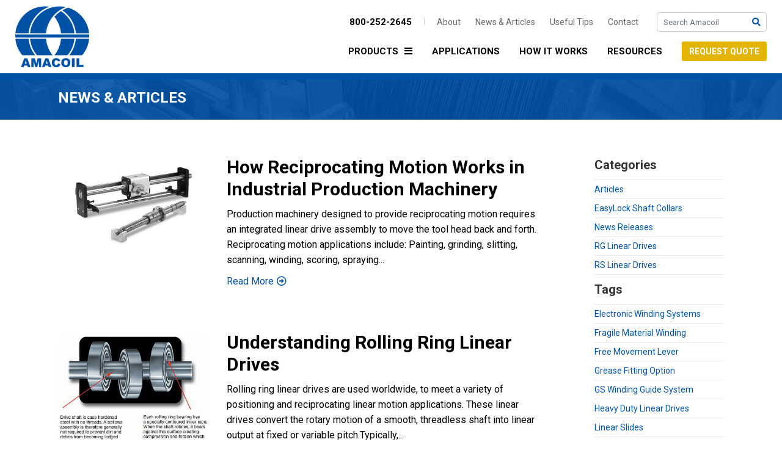

--- FILE ---
content_type: text/html; charset=UTF-8
request_url: https://www.amacoil.com/news-articles/
body_size: 8832
content:
<!doctype html>
<html lang="en-US">

<!-- Google tag (gtag.js) -->

<script async src="https://www.googletagmanager.com/gtag/js?id=AW-11160863354"></script>
<script async src="https://www.googletagmanager.com/gtag/js?id=UA-11990939-1"></script>
<script>
  window.dataLayer = window.dataLayer || [];
  function gtag(){dataLayer.push(arguments);}
  gtag('js', new Date());
  gtag('config', 'UA-11990939-1');
  gtag('config', 'AW-11160863354');
</script>



<!-- Google Tag Manager -->
<script>(function(w,d,s,l,i){w[l]=w[l]||[];w[l].push({'gtm.start':
new Date().getTime(),event:'gtm.js'});var f=d.getElementsByTagName(s)[0],
j=d.createElement(s),dl=l!='dataLayer'?'&l='+l:'';j.async=true;j.src=
'https://www.googletagmanager.com/gtm.js?id='+i+dl;f.parentNode.insertBefore(j,f);
})(window,document,'script','dataLayer','GTM-54KL46SM');</script>
<!-- End Google Tag Manager -->


<!-- Hotjar Tracking Code for Amacoil -->
<script>
    (function(h,o,t,j,a,r){
        h.hj=h.hj||function(){(h.hj.q=h.hj.q||[]).push(arguments)};
        h._hjSettings={hjid:3410636,hjsv:6};
        a=o.getElementsByTagName('head')[0];
        r=o.createElement('script');r.async=1;
        r.src=t+h._hjSettings.hjid+j+h._hjSettings.hjsv;
        a.appendChild(r);
    })(window,document,'https://static.hotjar.com/c/hotjar-','.js?sv=');
</script>

<!--Phone click tracking-->
<script> gtag('config', 'AW-11160863354/ARHKCPiOwP0DEPqE9ckp', { 'phone_conversion_number': '800-252-2645' }); </script>

<head>
<meta name="google-site-verification" content="luwB3ehj3tXMqgw3m4pKb9XIX9n9hyWWyhpJc2Uzi-M" />
<meta charset="utf-8">
<meta name="viewport" content="width=device-width, initial-scale=1, shrink-to-fit=no">

<link rel="apple-touch-icon" sizes="180x180" href="/apple-touch-icon.png">
<link rel="icon" type="image/png" sizes="32x32" href="/favicon-32x32.png">
<link rel="icon" type="image/png" sizes="16x16" href="/favicon-16x16.png">
<link rel="manifest" href="/site.webmanifest">
<link rel="mask-icon" href="/safari-pinned-tab.svg" color="#0052a7">
<meta name="msapplication-TileColor" content="#ffffff">
<meta name="theme-color" content="#ffffff">

<meta name='robots' content='max-image-preview:large' />

	<!-- This site is optimized with the Yoast SEO plugin v15.4 - https://yoast.com/wordpress/plugins/seo/ -->
	<title>Linear Motion Systems News &amp; Articles - Amacoil, Inc.</title>
	<meta name="description" content="Latest Articles on Amacoil/Uhing Linear Drives. Learn How to Simplify Your Linear Motion System, Lower Costs &amp; Boost Productivity. Read More!" />
	<meta name="robots" content="index, follow, max-snippet:-1, max-image-preview:large, max-video-preview:-1" />
	<link rel="canonical" href="https://www.amacoil.com/news-articles/" />
	<link rel="next" href="https://www.amacoil.com/news-articles/page/2/" />
	<meta property="og:locale" content="en_US" />
	<meta property="og:type" content="article" />
	<meta property="og:title" content="Linear Motion Systems News &amp; Articles - Amacoil, Inc." />
	<meta property="og:description" content="Latest Articles on Amacoil/Uhing Linear Drives. Learn How to Simplify Your Linear Motion System, Lower Costs &amp; Boost Productivity. Read More!" />
	<meta property="og:url" content="https://www.amacoil.com/news-articles/" />
	<meta property="og:site_name" content="Amacoil, Inc." />
	<meta property="og:image" content="https://www.amacoil.com/wp-content/uploads/2018/12/resources-newspaper.png" />
	<meta property="og:image:width" content="480" />
	<meta property="og:image:height" content="270" />
	<meta name="twitter:card" content="summary_large_image" />
	<script type="application/ld+json" class="yoast-schema-graph">{"@context":"https://schema.org","@graph":[{"@type":"Organization","@id":"https://www.amacoil.com/#organization","name":"Amacoil, Inc.","url":"https://www.amacoil.com/","sameAs":[],"logo":{"@type":"ImageObject","@id":"https://www.amacoil.com/#logo","inLanguage":"en-US","url":"https://www.amacoil.com/wp-content/uploads/2018/11/cropped-amacoil-logo.png","width":242,"height":200,"caption":"Amacoil, Inc."},"image":{"@id":"https://www.amacoil.com/#logo"}},{"@type":"WebSite","@id":"https://www.amacoil.com/#website","url":"https://www.amacoil.com/","name":"Amacoil, Inc.","description":"","publisher":{"@id":"https://www.amacoil.com/#organization"},"inLanguage":"en-US"},{"@type":"ImageObject","@id":"https://www.amacoil.com/news-articles/#primaryimage","inLanguage":"en-US","url":"https://www.amacoil.com/wp-content/uploads/2018/12/resources-newspaper.png","width":480,"height":270,"caption":"News & Articles"},{"@type":["WebPage","CollectionPage"],"@id":"https://www.amacoil.com/news-articles/#webpage","url":"https://www.amacoil.com/news-articles/","name":"Linear Motion Systems News & Articles - Amacoil, Inc.","isPartOf":{"@id":"https://www.amacoil.com/#website"},"primaryImageOfPage":{"@id":"https://www.amacoil.com/news-articles/#primaryimage"},"datePublished":"2018-11-22T14:29:20+00:00","dateModified":"2024-09-10T17:46:57+00:00","description":"Latest Articles on Amacoil/Uhing Linear Drives. Learn How to Simplify Your Linear Motion System, Lower Costs & Boost Productivity. Read More!","breadcrumb":{"@id":"https://www.amacoil.com/news-articles/#breadcrumb"},"inLanguage":"en-US","potentialAction":[{"@type":"ReadAction","target":["https://www.amacoil.com/news-articles/"]}]},{"@type":"BreadcrumbList","@id":"https://www.amacoil.com/news-articles/#breadcrumb","itemListElement":[{"@type":"ListItem","position":1,"item":{"@type":"WebPage","@id":"https://www.amacoil.com/news-articles/","url":"https://www.amacoil.com/news-articles/","name":"News &#038; Articles"}}]}]}</script>
	<!-- / Yoast SEO plugin. -->


<link rel='dns-prefetch' href='//www.google.com' />
<link rel="alternate" type="application/rss+xml" title="Amacoil, Inc. &raquo; Feed" href="https://www.amacoil.com/feed/" />
<link rel="alternate" type="application/rss+xml" title="Amacoil, Inc. &raquo; Comments Feed" href="https://www.amacoil.com/comments/feed/" />
<link rel='stylesheet' id='wp-block-library-css' href='https://www.amacoil.com/wp-includes/css/dist/block-library/style.min.css?ver=6.1.9' type='text/css' media='all' />
<link rel='stylesheet' id='classic-theme-styles-css' href='https://www.amacoil.com/wp-includes/css/classic-themes.min.css?ver=1' type='text/css' media='all' />
<style id='global-styles-inline-css' type='text/css'>
body{--wp--preset--color--black: #000000;--wp--preset--color--cyan-bluish-gray: #abb8c3;--wp--preset--color--white: #ffffff;--wp--preset--color--pale-pink: #f78da7;--wp--preset--color--vivid-red: #cf2e2e;--wp--preset--color--luminous-vivid-orange: #ff6900;--wp--preset--color--luminous-vivid-amber: #fcb900;--wp--preset--color--light-green-cyan: #7bdcb5;--wp--preset--color--vivid-green-cyan: #00d084;--wp--preset--color--pale-cyan-blue: #8ed1fc;--wp--preset--color--vivid-cyan-blue: #0693e3;--wp--preset--color--vivid-purple: #9b51e0;--wp--preset--gradient--vivid-cyan-blue-to-vivid-purple: linear-gradient(135deg,rgba(6,147,227,1) 0%,rgb(155,81,224) 100%);--wp--preset--gradient--light-green-cyan-to-vivid-green-cyan: linear-gradient(135deg,rgb(122,220,180) 0%,rgb(0,208,130) 100%);--wp--preset--gradient--luminous-vivid-amber-to-luminous-vivid-orange: linear-gradient(135deg,rgba(252,185,0,1) 0%,rgba(255,105,0,1) 100%);--wp--preset--gradient--luminous-vivid-orange-to-vivid-red: linear-gradient(135deg,rgba(255,105,0,1) 0%,rgb(207,46,46) 100%);--wp--preset--gradient--very-light-gray-to-cyan-bluish-gray: linear-gradient(135deg,rgb(238,238,238) 0%,rgb(169,184,195) 100%);--wp--preset--gradient--cool-to-warm-spectrum: linear-gradient(135deg,rgb(74,234,220) 0%,rgb(151,120,209) 20%,rgb(207,42,186) 40%,rgb(238,44,130) 60%,rgb(251,105,98) 80%,rgb(254,248,76) 100%);--wp--preset--gradient--blush-light-purple: linear-gradient(135deg,rgb(255,206,236) 0%,rgb(152,150,240) 100%);--wp--preset--gradient--blush-bordeaux: linear-gradient(135deg,rgb(254,205,165) 0%,rgb(254,45,45) 50%,rgb(107,0,62) 100%);--wp--preset--gradient--luminous-dusk: linear-gradient(135deg,rgb(255,203,112) 0%,rgb(199,81,192) 50%,rgb(65,88,208) 100%);--wp--preset--gradient--pale-ocean: linear-gradient(135deg,rgb(255,245,203) 0%,rgb(182,227,212) 50%,rgb(51,167,181) 100%);--wp--preset--gradient--electric-grass: linear-gradient(135deg,rgb(202,248,128) 0%,rgb(113,206,126) 100%);--wp--preset--gradient--midnight: linear-gradient(135deg,rgb(2,3,129) 0%,rgb(40,116,252) 100%);--wp--preset--duotone--dark-grayscale: url('#wp-duotone-dark-grayscale');--wp--preset--duotone--grayscale: url('#wp-duotone-grayscale');--wp--preset--duotone--purple-yellow: url('#wp-duotone-purple-yellow');--wp--preset--duotone--blue-red: url('#wp-duotone-blue-red');--wp--preset--duotone--midnight: url('#wp-duotone-midnight');--wp--preset--duotone--magenta-yellow: url('#wp-duotone-magenta-yellow');--wp--preset--duotone--purple-green: url('#wp-duotone-purple-green');--wp--preset--duotone--blue-orange: url('#wp-duotone-blue-orange');--wp--preset--font-size--small: 13px;--wp--preset--font-size--medium: 20px;--wp--preset--font-size--large: 36px;--wp--preset--font-size--x-large: 42px;--wp--preset--spacing--20: 0.44rem;--wp--preset--spacing--30: 0.67rem;--wp--preset--spacing--40: 1rem;--wp--preset--spacing--50: 1.5rem;--wp--preset--spacing--60: 2.25rem;--wp--preset--spacing--70: 3.38rem;--wp--preset--spacing--80: 5.06rem;}:where(.is-layout-flex){gap: 0.5em;}body .is-layout-flow > .alignleft{float: left;margin-inline-start: 0;margin-inline-end: 2em;}body .is-layout-flow > .alignright{float: right;margin-inline-start: 2em;margin-inline-end: 0;}body .is-layout-flow > .aligncenter{margin-left: auto !important;margin-right: auto !important;}body .is-layout-constrained > .alignleft{float: left;margin-inline-start: 0;margin-inline-end: 2em;}body .is-layout-constrained > .alignright{float: right;margin-inline-start: 2em;margin-inline-end: 0;}body .is-layout-constrained > .aligncenter{margin-left: auto !important;margin-right: auto !important;}body .is-layout-constrained > :where(:not(.alignleft):not(.alignright):not(.alignfull)){max-width: var(--wp--style--global--content-size);margin-left: auto !important;margin-right: auto !important;}body .is-layout-constrained > .alignwide{max-width: var(--wp--style--global--wide-size);}body .is-layout-flex{display: flex;}body .is-layout-flex{flex-wrap: wrap;align-items: center;}body .is-layout-flex > *{margin: 0;}:where(.wp-block-columns.is-layout-flex){gap: 2em;}.has-black-color{color: var(--wp--preset--color--black) !important;}.has-cyan-bluish-gray-color{color: var(--wp--preset--color--cyan-bluish-gray) !important;}.has-white-color{color: var(--wp--preset--color--white) !important;}.has-pale-pink-color{color: var(--wp--preset--color--pale-pink) !important;}.has-vivid-red-color{color: var(--wp--preset--color--vivid-red) !important;}.has-luminous-vivid-orange-color{color: var(--wp--preset--color--luminous-vivid-orange) !important;}.has-luminous-vivid-amber-color{color: var(--wp--preset--color--luminous-vivid-amber) !important;}.has-light-green-cyan-color{color: var(--wp--preset--color--light-green-cyan) !important;}.has-vivid-green-cyan-color{color: var(--wp--preset--color--vivid-green-cyan) !important;}.has-pale-cyan-blue-color{color: var(--wp--preset--color--pale-cyan-blue) !important;}.has-vivid-cyan-blue-color{color: var(--wp--preset--color--vivid-cyan-blue) !important;}.has-vivid-purple-color{color: var(--wp--preset--color--vivid-purple) !important;}.has-black-background-color{background-color: var(--wp--preset--color--black) !important;}.has-cyan-bluish-gray-background-color{background-color: var(--wp--preset--color--cyan-bluish-gray) !important;}.has-white-background-color{background-color: var(--wp--preset--color--white) !important;}.has-pale-pink-background-color{background-color: var(--wp--preset--color--pale-pink) !important;}.has-vivid-red-background-color{background-color: var(--wp--preset--color--vivid-red) !important;}.has-luminous-vivid-orange-background-color{background-color: var(--wp--preset--color--luminous-vivid-orange) !important;}.has-luminous-vivid-amber-background-color{background-color: var(--wp--preset--color--luminous-vivid-amber) !important;}.has-light-green-cyan-background-color{background-color: var(--wp--preset--color--light-green-cyan) !important;}.has-vivid-green-cyan-background-color{background-color: var(--wp--preset--color--vivid-green-cyan) !important;}.has-pale-cyan-blue-background-color{background-color: var(--wp--preset--color--pale-cyan-blue) !important;}.has-vivid-cyan-blue-background-color{background-color: var(--wp--preset--color--vivid-cyan-blue) !important;}.has-vivid-purple-background-color{background-color: var(--wp--preset--color--vivid-purple) !important;}.has-black-border-color{border-color: var(--wp--preset--color--black) !important;}.has-cyan-bluish-gray-border-color{border-color: var(--wp--preset--color--cyan-bluish-gray) !important;}.has-white-border-color{border-color: var(--wp--preset--color--white) !important;}.has-pale-pink-border-color{border-color: var(--wp--preset--color--pale-pink) !important;}.has-vivid-red-border-color{border-color: var(--wp--preset--color--vivid-red) !important;}.has-luminous-vivid-orange-border-color{border-color: var(--wp--preset--color--luminous-vivid-orange) !important;}.has-luminous-vivid-amber-border-color{border-color: var(--wp--preset--color--luminous-vivid-amber) !important;}.has-light-green-cyan-border-color{border-color: var(--wp--preset--color--light-green-cyan) !important;}.has-vivid-green-cyan-border-color{border-color: var(--wp--preset--color--vivid-green-cyan) !important;}.has-pale-cyan-blue-border-color{border-color: var(--wp--preset--color--pale-cyan-blue) !important;}.has-vivid-cyan-blue-border-color{border-color: var(--wp--preset--color--vivid-cyan-blue) !important;}.has-vivid-purple-border-color{border-color: var(--wp--preset--color--vivid-purple) !important;}.has-vivid-cyan-blue-to-vivid-purple-gradient-background{background: var(--wp--preset--gradient--vivid-cyan-blue-to-vivid-purple) !important;}.has-light-green-cyan-to-vivid-green-cyan-gradient-background{background: var(--wp--preset--gradient--light-green-cyan-to-vivid-green-cyan) !important;}.has-luminous-vivid-amber-to-luminous-vivid-orange-gradient-background{background: var(--wp--preset--gradient--luminous-vivid-amber-to-luminous-vivid-orange) !important;}.has-luminous-vivid-orange-to-vivid-red-gradient-background{background: var(--wp--preset--gradient--luminous-vivid-orange-to-vivid-red) !important;}.has-very-light-gray-to-cyan-bluish-gray-gradient-background{background: var(--wp--preset--gradient--very-light-gray-to-cyan-bluish-gray) !important;}.has-cool-to-warm-spectrum-gradient-background{background: var(--wp--preset--gradient--cool-to-warm-spectrum) !important;}.has-blush-light-purple-gradient-background{background: var(--wp--preset--gradient--blush-light-purple) !important;}.has-blush-bordeaux-gradient-background{background: var(--wp--preset--gradient--blush-bordeaux) !important;}.has-luminous-dusk-gradient-background{background: var(--wp--preset--gradient--luminous-dusk) !important;}.has-pale-ocean-gradient-background{background: var(--wp--preset--gradient--pale-ocean) !important;}.has-electric-grass-gradient-background{background: var(--wp--preset--gradient--electric-grass) !important;}.has-midnight-gradient-background{background: var(--wp--preset--gradient--midnight) !important;}.has-small-font-size{font-size: var(--wp--preset--font-size--small) !important;}.has-medium-font-size{font-size: var(--wp--preset--font-size--medium) !important;}.has-large-font-size{font-size: var(--wp--preset--font-size--large) !important;}.has-x-large-font-size{font-size: var(--wp--preset--font-size--x-large) !important;}
.wp-block-navigation a:where(:not(.wp-element-button)){color: inherit;}
:where(.wp-block-columns.is-layout-flex){gap: 2em;}
.wp-block-pullquote{font-size: 1.5em;line-height: 1.6;}
</style>
<link rel='stylesheet' id='bootstrap-css' href='https://www.amacoil.com/wp-content/themes/amacoil/css/bootstrap.min.css?ver=4.1.0' type='text/css' media='all' />
<link rel='stylesheet' id='style-css' href='https://www.amacoil.com/wp-content/themes/amacoil/style.css?ver=1.1' type='text/css' media='all' />
<script type='text/javascript' src='https://www.amacoil.com/wp-includes/js/jquery/jquery.min.js?ver=3.6.1' id='jquery-core-js'></script>
<script type='text/javascript' src='https://www.amacoil.com/wp-includes/js/jquery/jquery-migrate.min.js?ver=3.3.2' id='jquery-migrate-js'></script>
<link rel="https://api.w.org/" href="https://www.amacoil.com/wp-json/" /><link rel="EditURI" type="application/rsd+xml" title="RSD" href="https://www.amacoil.com/xmlrpc.php?rsd" />
<link rel="wlwmanifest" type="application/wlwmanifest+xml" href="https://www.amacoil.com/wp-includes/wlwmanifest.xml" />
<meta name="generator" content="WordPress 6.1.9" />
<link rel="icon" href="https://www.amacoil.com/wp-content/uploads/2022/11/favicon-32x32-1.png" sizes="32x32" />
<link rel="icon" href="https://www.amacoil.com/wp-content/uploads/2022/11/favicon-32x32-1.png" sizes="192x192" />
<link rel="apple-touch-icon" href="https://www.amacoil.com/wp-content/uploads/2022/11/favicon-32x32-1.png" />
<meta name="msapplication-TileImage" content="https://www.amacoil.com/wp-content/uploads/2022/11/favicon-32x32-1.png" />

<script type="application/ld+json">
{
  "@context": "https://schema.org",
  "@type": "LocalBusiness",
  "name": "Amacoil, Inc.",
  "image": "https://www.amacoil.com/uploads/2018/11/amacoil-logo.png",
  "email": "amacoil@amacoil.com",
  "url": "https://www.amacoil.com/",
  "telephone": "610-485-8300",
  "address": {
    "@type": "PostalAddress",
    "streetAddress": "2100 Bridgewater Rd",
    "addressLocality": "Aston",
    "addressRegion": "PA",
    "postalCode": "19014",
    "addressCountry": "US"
  },
  "sameAs": "https://www.linkedin.com/company/amacoil-inc" 
}
</script>
</head>
<body class="blog wp-custom-logo">

<!-- Google Tag Manager (noscript) -->
<noscript><iframe src="https://www.googletagmanager.com/ns.html?id=GTM-TVMLJ2G"
height="0" width="0" style="display:none;visibility:hidden"></iframe></noscript>
<!-- End Google Tag Manager (noscript) -->


<div class="page-container">

	<header class="desktop-header hidden-xs hidden-sm hidden-md">
		<div class="container-fluid">
			<div class="row">
				<div class="col-md-12">

											<div class="desktop-logo">
							<a href="https://www.amacoil.com" data-wpel-link="internal">
								<img width="242" height="200" src="https://www.amacoil.com/wp-content/uploads/2018/11/amacoil-logo.png" class="attachment-full size-full" alt="Amacoil, Inc." decoding="async" loading="lazy" />							</a>
						</div>
					
					<div class="desktop-utility">
						
						<a class="desktop-phone" href="tel:1-800-252-2645" data-wpel-link="internal">800-252-2645</a>

													<ul id="menu-utility" class="desktop-utility-menu"><li id="menu-item-18" class="menu-item menu-item-type-post_type menu-item-object-page menu-item-18"><a href="https://www.amacoil.com/about/" data-wpel-link="internal">About</a></li>
<li id="menu-item-20" class="menu-item menu-item-type-post_type menu-item-object-page current-menu-item page_item page-item-6 current_page_item current_page_parent menu-item-20"><a href="https://www.amacoil.com/news-articles/" aria-current="page" data-wpel-link="internal">News &#038; Articles</a></li>
<li id="menu-item-316" class="menu-item menu-item-type-custom menu-item-object-custom menu-item-316"><a href="https://www.amacoil.com/useful-tips/" data-wpel-link="internal">Useful Tips</a></li>
<li id="menu-item-19" class="menu-item menu-item-type-post_type menu-item-object-page menu-item-19"><a href="https://www.amacoil.com/contact/" data-wpel-link="internal">Contact</a></li>
</ul>						
						<form class="desktop-search" action="https://www.amacoil.com/search/" method="get">
							<input type="text" name="q" value="" placeholder="Search Amacoil" class="form-control desktop-search-input">
							<button class="desktop-search-button" type="submit">
								<i class="fas fa-search"></i>
							</button>
						</form>

					</div>

											<nav class="desktop-navbar">
							<ul id="menu-navbar" class="desktop-navbar-menu submenu-js"><li id="menu-item-15" class="menu-item menu-item-type-post_type menu-item-object-page menu-item-has-children menu-item-15"><a href="https://www.amacoil.com/products/" data-wpel-link="internal">Products</a>
<ul class="sub-menu">
	<li id="menu-item-46" class="menu-item menu-item-type-post_type menu-item-object-page menu-item-46"><a href="https://www.amacoil.com/products/rg-linear-drives/" data-wpel-link="internal">RG Linear Drives</a></li>
	<li id="menu-item-340" class="menu-item menu-item-type-post_type menu-item-object-page menu-item-340"><a href="https://www.amacoil.com/products/arg-linear-drive-assemblies/" data-wpel-link="internal">ARG Linear Drive Assemblies</a></li>
	<li id="menu-item-315" class="menu-item menu-item-type-post_type menu-item-object-page menu-item-315"><a href="https://www.amacoil.com/products/rs-linear-drives/" data-wpel-link="internal">RS Linear Drives</a></li>
	<li id="menu-item-454" class="menu-item menu-item-type-post_type menu-item-object-page menu-item-454"><a href="https://www.amacoil.com/products/ars-linear-drive-assemblies/" data-wpel-link="internal">ARS Linear Drive Assemblies</a></li>
	<li id="menu-item-445" class="menu-item menu-item-type-post_type menu-item-object-page menu-item-445"><a href="https://www.amacoil.com/products/easylock/" data-wpel-link="internal">EasyLock™ &#038; U-Clip Collars</a></li>
	<li id="menu-item-43" class="menu-item menu-item-type-post_type menu-item-object-page menu-item-43"><a href="https://www.amacoil.com/products/accessory-products/" data-wpel-link="internal">Accessory Products</a></li>
</ul>
</li>
<li id="menu-item-13" class="menu-item menu-item-type-post_type menu-item-object-page menu-item-13"><a href="https://www.amacoil.com/applications/" data-wpel-link="internal">Applications</a></li>
<li id="menu-item-14" class="menu-item menu-item-type-post_type menu-item-object-page menu-item-14"><a href="https://www.amacoil.com/products/rg-linear-drives/how-it-works/" data-wpel-link="internal">How It Works</a></li>
<li id="menu-item-17" class="menu-item menu-item-type-post_type menu-item-object-page menu-item-17"><a href="https://www.amacoil.com/resources/" data-wpel-link="internal">Resources</a></li>
<li id="menu-item-52" class="cta menu-item menu-item-type-post_type menu-item-object-page menu-item-52"><a href="https://www.amacoil.com/request-quote/" data-wpel-link="internal">Request Quote</a></li>
</ul>						</nav>
					
				</div>
			</div>
		</div>
	</header>

	<header class="mobile-header hidden-lg hidden-xl bg-fff">
		<div class="container-fluid">
			<div class="row justify-content-between">

									<div class="col-auto">
						<div class="mobile-logo">
							<a href="https://www.amacoil.com" data-wpel-link="internal">
								<img width="242" height="200" src="https://www.amacoil.com/wp-content/uploads/2018/11/amacoil-logo.png" class="attachment-full size-full" alt="Amacoil, Inc." decoding="async" loading="lazy" />							</a>
						</div>
					</div>
				
				<div class="col-auto">
					<button class="navbar-toggler collapsed" type="button" data-toggle="collapse" data-target="#mobile-collapse" aria-controls="mobile-collapse" aria-expanded="false" aria-label="Toggle navigation">
						<span class="icon-bar"></span>
						<span class="icon-bar"></span>
						<span class="icon-bar"></span>
					</button>
				</div>

			</div>
		</div>
		<div id="mobile-collapse" class="collapse hidden-lg hidden-xl">
			<nav class="mobile-menu">

				<ul id="menu-navbar-1" class="mobile-navbar-menu submenu-js"><li class="menu-item menu-item-type-post_type menu-item-object-page menu-item-has-children menu-item-15"><a href="https://www.amacoil.com/products/" data-wpel-link="internal">Products</a>
<ul class="sub-menu">
	<li class="menu-item menu-item-type-post_type menu-item-object-page menu-item-46"><a href="https://www.amacoil.com/products/rg-linear-drives/" data-wpel-link="internal">RG Linear Drives</a></li>
	<li class="menu-item menu-item-type-post_type menu-item-object-page menu-item-340"><a href="https://www.amacoil.com/products/arg-linear-drive-assemblies/" data-wpel-link="internal">ARG Linear Drive Assemblies</a></li>
	<li class="menu-item menu-item-type-post_type menu-item-object-page menu-item-315"><a href="https://www.amacoil.com/products/rs-linear-drives/" data-wpel-link="internal">RS Linear Drives</a></li>
	<li class="menu-item menu-item-type-post_type menu-item-object-page menu-item-454"><a href="https://www.amacoil.com/products/ars-linear-drive-assemblies/" data-wpel-link="internal">ARS Linear Drive Assemblies</a></li>
	<li class="menu-item menu-item-type-post_type menu-item-object-page menu-item-445"><a href="https://www.amacoil.com/products/easylock/" data-wpel-link="internal">EasyLock™ &#038; U-Clip Collars</a></li>
	<li class="menu-item menu-item-type-post_type menu-item-object-page menu-item-43"><a href="https://www.amacoil.com/products/accessory-products/" data-wpel-link="internal">Accessory Products</a></li>
</ul>
</li>
<li class="menu-item menu-item-type-post_type menu-item-object-page menu-item-13"><a href="https://www.amacoil.com/applications/" data-wpel-link="internal">Applications</a></li>
<li class="menu-item menu-item-type-post_type menu-item-object-page menu-item-14"><a href="https://www.amacoil.com/products/rg-linear-drives/how-it-works/" data-wpel-link="internal">How It Works</a></li>
<li class="menu-item menu-item-type-post_type menu-item-object-page menu-item-17"><a href="https://www.amacoil.com/resources/" data-wpel-link="internal">Resources</a></li>
<li class="cta menu-item menu-item-type-post_type menu-item-object-page menu-item-52"><a href="https://www.amacoil.com/request-quote/" data-wpel-link="internal">Request Quote</a></li>
</ul>
				<ul id="menu-utility-1" class="mobile-utility-menu"><li class="menu-item menu-item-type-post_type menu-item-object-page menu-item-18"><a href="https://www.amacoil.com/about/" data-wpel-link="internal">About</a></li>
<li class="menu-item menu-item-type-post_type menu-item-object-page current-menu-item page_item page-item-6 current_page_item current_page_parent menu-item-20"><a href="https://www.amacoil.com/news-articles/" aria-current="page" data-wpel-link="internal">News &#038; Articles</a></li>
<li class="menu-item menu-item-type-custom menu-item-object-custom menu-item-316"><a href="https://www.amacoil.com/useful-tips/" data-wpel-link="internal">Useful Tips</a></li>
<li class="menu-item menu-item-type-post_type menu-item-object-page menu-item-19"><a href="https://www.amacoil.com/contact/" data-wpel-link="internal">Contact</a></li>
</ul>
				<form class="mobile-search" action="https://www.amacoil.com/search/" method="get">
					<input type="text" name="q" value="" placeholder="Search Amacoil" class="form-control mobile-search-input">
					<button class="mobile-search-button" type="submit">
						<i class="fas fa-search"></i>
					</button>
				</form>

			</nav>
		</div>
	</header>

    <!--
	    -->


	
	<div class="banner-content bg-0052a7 bg-cover content-inverse content-scrunch">
		<div class="container">
			<div class="row">
				<div class="col-md">

					<h1 class="h3 text-uppercase">News &#038; Articles</h1>
				</div>
			</div>
		</div>
	</div>


<div class="content-container">
	<div class="container">
		<div class="row wide-gutters">
			<div class="col-lg-9 content-section">

				
					<div class="row tight-gutters content-section">
	<div class="col-md-4 text-center">
		<a class="news-featured-image" href="https://www.amacoil.com/news-articles/reciprocating-motion-industrial-production-machinery/" data-wpel-link="internal">
						<img width="700" height="425" src="https://www.amacoil.com/wp-content/uploads/2019/06/rg-drive-ballscrew-drive.jpg" class="image-center rounded" alt="" decoding="async" loading="lazy" />		</a>
	</div>
	<div class="col-md-8 content-tight">
		<h2><a class="black-link" href="https://www.amacoil.com/news-articles/reciprocating-motion-industrial-production-machinery/" data-wpel-link="internal">How Reciprocating Motion Works in Industrial Production Machinery</a></h2>
				<p>Production machinery designed to provide reciprocating motion requires an integrated linear drive assembly to move the tool head back and forth. Reciprocating motion applications include: Painting, grinding, slitting, scanning, winding, scoring, spraying...</p>
		<p><a class="arrow-link" href="https://www.amacoil.com/news-articles/reciprocating-motion-industrial-production-machinery/" data-wpel-link="internal">Read More</a></p>
	</div>
</div>
				
					<div class="row tight-gutters content-section">
	<div class="col-md-4 text-center">
		<a class="news-featured-image" href="https://www.amacoil.com/news-articles/understanding-rolling-ring-linear-drives/" data-wpel-link="internal">
						<img width="350" height="273" src="https://www.amacoil.com/wp-content/uploads/2019/06/mfig2b.jpg" class="image-center rounded" alt="An Enlargement Showing the Operating Principle of Rolling Ring Drive" decoding="async" loading="lazy" />		</a>
	</div>
	<div class="col-md-8 content-tight">
		<h2><a class="black-link" href="https://www.amacoil.com/news-articles/understanding-rolling-ring-linear-drives/" data-wpel-link="internal">Understanding Rolling Ring Linear Drives</a></h2>
				<p>Rolling ring linear drives are used worldwide, to meet a variety of positioning and reciprocating linear motion applications. These linear drives convert the rotary motion of a smooth, threadless shaft into linear output at fixed or variable pitch.Typically,...</p>
		<p><a class="arrow-link" href="https://www.amacoil.com/news-articles/understanding-rolling-ring-linear-drives/" data-wpel-link="internal">Read More</a></p>
	</div>
</div>
				
					<div class="row tight-gutters content-section">
	<div class="col-md-4 text-center">
		<a class="news-featured-image" href="https://www.amacoil.com/news-articles/traverse-selection-winding-system/" data-wpel-link="internal">
						<img width="300" height="237" src="https://www.amacoil.com/wp-content/uploads/2018/12/traverse-winding-example.jpg" class="image-center rounded" alt="Traverse Winding Example" decoding="async" loading="lazy" />		</a>
	</div>
	<div class="col-md-8 content-tight">
		<h2><a class="black-link" href="https://www.amacoil.com/news-articles/traverse-selection-winding-system/" data-wpel-link="internal">Traverse Drive Unit Selection for a Winding System</a></h2>
				<p>Cable, tubing, plastic tear tapes--these are examples of products which are often spooled during manufacturing or in the slitting/rewinding process. Converters usually make these types of products in a range of finished-spool diameters. A spooling or...</p>
		<p><a class="arrow-link" href="https://www.amacoil.com/news-articles/traverse-selection-winding-system/" data-wpel-link="internal">Read More</a></p>
	</div>
</div>
				
					<div class="row tight-gutters content-section">
	<div class="col-md-4 text-center">
		<a class="news-featured-image" href="https://www.amacoil.com/news-articles/just-rolling-along/" data-wpel-link="internal">
						<img width="600" height="320" src="https://www.amacoil.com/wp-content/uploads/2018/12/rolling-ring-vs-screw-based-system-1.jpg" class="image-center rounded" alt="Rolling Ring Versus Screw Based System" decoding="async" loading="lazy" />		</a>
	</div>
	<div class="col-md-8 content-tight">
		<h2><a class="black-link" href="https://www.amacoil.com/news-articles/just-rolling-along/" data-wpel-link="internal">Just Rolling Along with Rolling Ring Linear Drives</a></h2>
				<p>Multi-speed, direct braked reversible motors. Valves and solenoids. Gear head assemblies. PLCs and other complex controls. Whether you design, operate, or maintain production machinery, you're probably familiar with the components and assemblies typically...</p>
		<p><a class="arrow-link" href="https://www.amacoil.com/news-articles/just-rolling-along/" data-wpel-link="internal">Read More</a></p>
	</div>
</div>
				
					<div class="row tight-gutters content-section">
	<div class="col-md-4 text-center">
		<a class="news-featured-image" href="https://www.amacoil.com/news-articles/compression-friction-linear-motion-system/" data-wpel-link="internal">
						<img width="800" height="700" src="https://www.amacoil.com/wp-content/uploads/2018/12/linear-bearing-inner-race-1-800x700.jpg" class="image-center rounded" alt="Linear Bearing Inner Race" decoding="async" loading="lazy" srcset="https://www.amacoil.com/wp-content/uploads/2018/12/linear-bearing-inner-race-1-800x700.jpg 800w, https://www.amacoil.com/wp-content/uploads/2018/12/linear-bearing-inner-race-1-768x672.jpg 768w, https://www.amacoil.com/wp-content/uploads/2018/12/linear-bearing-inner-race-1-e1544048403504.jpg 400w" sizes="(max-width: 800px) 100vw, 800px" />		</a>
	</div>
	<div class="col-md-8 content-tight">
		<h2><a class="black-link" href="https://www.amacoil.com/news-articles/compression-friction-linear-motion-system/" data-wpel-link="internal">Compression and Friction in a Linear Motion System</a></h2>
				<p>In most linear motion applications, compression and friction within the drive train, while often necessary, are ultimately detrimental to the linear motion system. Compression and friction cause heat and wear. This shortens the system's lifespan and increases...</p>
		<p><a class="arrow-link" href="https://www.amacoil.com/news-articles/compression-friction-linear-motion-system/" data-wpel-link="internal">Read More</a></p>
	</div>
</div>
				
					<div class="row tight-gutters content-section">
	<div class="col-md-4 text-center">
		<a class="news-featured-image" href="https://www.amacoil.com/news-articles/precision-linear-motion-drive-features-thrust-capacity/" data-wpel-link="internal">
						<img width="800" height="533" src="https://www.amacoil.com/wp-content/uploads/2018/03/rg-linear-drive-sensors-800x533.jpg" class="image-center rounded" alt="RG Linear Drive with Sensors" decoding="async" loading="lazy" srcset="https://www.amacoil.com/wp-content/uploads/2018/03/rg-linear-drive-sensors.jpg 800w, https://www.amacoil.com/wp-content/uploads/2018/03/rg-linear-drive-sensors-768x512.jpg 768w" sizes="(max-width: 800px) 100vw, 800px" />		</a>
	</div>
	<div class="col-md-8 content-tight">
		<h2><a class="black-link" href="https://www.amacoil.com/news-articles/precision-linear-motion-drive-features-thrust-capacity/" data-wpel-link="internal">Precision linear motion drive features thrust capacity from 7 to 800 pounds</a></h2>
				<p>The Precision Motion Drive System is a Model RG rolling ring linear drive integrated with a motion controller for precision linear motion applications. The Precision Motion Drive is fully programmable and meets application requirements for precision winding/spooling,...</p>
		<p><a class="arrow-link" href="https://www.amacoil.com/news-articles/precision-linear-motion-drive-features-thrust-capacity/" data-wpel-link="internal">Read More</a></p>
	</div>
</div>
				
					<div class="row tight-gutters content-section">
	<div class="col-md-4 text-center">
		<a class="news-featured-image" href="https://www.amacoil.com/news-articles/linear-drive-with-pitch-turndown-capability/" data-wpel-link="internal">
						<img width="800" height="533" src="https://www.amacoil.com/wp-content/uploads/2018/12/kinemax-drive-pitch-control-800x533.jpg" class="image-center rounded" alt="Kinemax Linear Drive with Pitch Control" decoding="async" loading="lazy" srcset="https://www.amacoil.com/wp-content/uploads/2018/12/kinemax-drive-pitch-control.jpg 800w, https://www.amacoil.com/wp-content/uploads/2018/12/kinemax-drive-pitch-control-768x512.jpg 768w" sizes="(max-width: 800px) 100vw, 800px" />		</a>
	</div>
	<div class="col-md-8 content-tight">
		<h2><a class="black-link" href="https://www.amacoil.com/news-articles/linear-drive-with-pitch-turndown-capability/" data-wpel-link="internal">Linear Drive with Pitch Turndown Capability Maximizes Functionality of Winding Assembly &#8211; Eliminates Need to Change Gearing</a></h2>
				<p>The Uhing Kinemax linear drive features variable pitch which makes it possible to spool materials of varying diameters using only one winding assembly, without having to change the drive system's gear ratio for each different gauge of material being spooled....</p>
		<p><a class="arrow-link" href="https://www.amacoil.com/news-articles/linear-drive-with-pitch-turndown-capability/" data-wpel-link="internal">Read More</a></p>
	</div>
</div>
				
					<div class="row tight-gutters content-section">
	<div class="col-md-4 text-center">
		<a class="news-featured-image" href="https://www.amacoil.com/news-articles/shaft-collar-new-design/" data-wpel-link="internal">
						<img width="800" height="533" src="https://www.amacoil.com/wp-content/uploads/2018/06/easy-lock-shaft-collar-application-800x533.jpg" class="image-center rounded" alt="EasyLock Shaft Collar Packaging Application" decoding="async" loading="lazy" srcset="https://www.amacoil.com/wp-content/uploads/2018/06/easy-lock-shaft-collar-application.jpg 800w, https://www.amacoil.com/wp-content/uploads/2018/06/easy-lock-shaft-collar-application-768x512.jpg 768w" sizes="(max-width: 800px) 100vw, 800px" />		</a>
	</div>
	<div class="col-md-8 content-tight">
		<h2><a class="black-link" href="https://www.amacoil.com/news-articles/shaft-collar-new-design/" data-wpel-link="internal">Shaft collar for high speed converting &#038; winding applications &#8211; new design assures collars won&#8217;t jam on shaft</a></h2>
				<p>Easylock™ shaft collars, from Amacoil/Uhing, install quickly without special tools to provide non-slip holding of tools and reels on smooth, case hardened (Rockwell > 55) shafts. A new option – Easylock positive release – assures the collars won’t...</p>
		<p><a class="arrow-link" href="https://www.amacoil.com/news-articles/shaft-collar-new-design/" data-wpel-link="internal">Read More</a></p>
	</div>
</div>
				
					<div class="row tight-gutters content-section">
	<div class="col-md-4 text-center">
		<a class="news-featured-image" href="https://www.amacoil.com/news-articles/parts-scanning-platform/" data-wpel-link="internal">
						<img width="500" height="333" src="https://www.amacoil.com/wp-content/uploads/2018/12/parts-scanning-platform-thumb.jpg" class="image-center rounded" alt="Parts Scanning Platform with RG Drive" decoding="async" loading="lazy" />		</a>
	</div>
	<div class="col-md-8 content-tight">
		<h2><a class="black-link" href="https://www.amacoil.com/news-articles/parts-scanning-platform/" data-wpel-link="internal">Parts Scanning Platform &#8212; Variable Speed, Automatic Reversal No Programming or Electronic Controls Needed</a></h2>
				<p>Amacoil has designed a parts scanning platform which moves in a reciprocating motion pattern using the Uhing linear drive. The linear motion of the platform is backlash-free. Reversal is automatic without requiring an electronic control system or reversal...</p>
		<p><a class="arrow-link" href="https://www.amacoil.com/news-articles/parts-scanning-platform/" data-wpel-link="internal">Read More</a></p>
	</div>
</div>
				
					<div class="row tight-gutters content-section">
	<div class="col-md-4 text-center">
		<a class="news-featured-image" href="https://www.amacoil.com/news-articles/winding-guide-system-helps-spooling/" data-wpel-link="internal">
						<img width="500" height="333" src="https://www.amacoil.com/wp-content/uploads/2018/12/gs-winding-guide.jpg" class="image-center rounded" alt="GS Winding Guide System" decoding="async" loading="lazy" />		</a>
	</div>
	<div class="col-md-8 content-tight">
		<h2><a class="black-link" href="https://www.amacoil.com/news-articles/winding-guide-system-helps-spooling/" data-wpel-link="internal">Winding Guide System Helps Assure Smooth, Even Spooling</a></h2>
				<p>The Amacoil/Uhing GS Guide System helps assure smooth, even spooling by keeping the wire or other material being spooled in-line between pay off and take up points. The GS system consists of guide wheels attached to the end of adjustable arms. The guide...</p>
		<p><a class="arrow-link" href="https://www.amacoil.com/news-articles/winding-guide-system-helps-spooling/" data-wpel-link="internal">Read More</a></p>
	</div>
</div>
				
					
						<div class="row">
	<div class="col-md text-center text-md-right">
		<div class="pagination">

			<span aria-current="page" class="page-numbers current">1</span>
<a class="page-numbers" href="https://www.amacoil.com/news-articles/page/2" data-wpel-link="internal">2</a>
<a class="page-numbers" href="https://www.amacoil.com/news-articles/page/3" data-wpel-link="internal">3</a>
<a class="next page-numbers" href="https://www.amacoil.com/news-articles/page/2" data-wpel-link="internal">&raquo;</a>
		</div>
	</div>
</div>
					
				
			</div>
			<div class="col-lg-3">

				
	<div class="sidebar content-tight">

					<h4>Categories</h4>
			<ul class="sidebar-menu">
									<li class=""><a href="https://www.amacoil.com/news-articles/category/articles/" data-wpel-link="internal">Articles</a></li>
									<li class=""><a href="https://www.amacoil.com/news-articles/category/easylock-shaft-collars/" data-wpel-link="internal">EasyLock Shaft Collars</a></li>
									<li class=""><a href="https://www.amacoil.com/news-articles/category/news-releases/" data-wpel-link="internal">News Releases</a></li>
									<li class=""><a href="https://www.amacoil.com/news-articles/category/rg-linear-drives/" data-wpel-link="internal">RG Linear Drives</a></li>
									<li class=""><a href="https://www.amacoil.com/news-articles/category/rs-linear-drives/" data-wpel-link="internal">RS Linear Drives</a></li>
							</ul>
		

					<h4>Tags</h4>
			<ul class="sidebar-menu">
									<li class=""><a href="https://www.amacoil.com/news-articles/tag/electronic-winding-systems/" data-wpel-link="internal">Electronic Winding Systems</a></li>
									<li class=""><a href="https://www.amacoil.com/news-articles/tag/fragile-material-winding/" data-wpel-link="internal">Fragile Material Winding</a></li>
									<li class=""><a href="https://www.amacoil.com/news-articles/tag/free-movement-lever/" data-wpel-link="internal">Free Movement Lever</a></li>
									<li class=""><a href="https://www.amacoil.com/news-articles/tag/grease-fitting-option/" data-wpel-link="internal">Grease Fitting Option</a></li>
									<li class=""><a href="https://www.amacoil.com/news-articles/tag/gs-winding-guide-system/" data-wpel-link="internal">GS Winding Guide System</a></li>
									<li class=""><a href="https://www.amacoil.com/news-articles/tag/heavy-duty-linear-drives/" data-wpel-link="internal">Heavy Duty Linear Drives</a></li>
									<li class=""><a href="https://www.amacoil.com/news-articles/tag/linear-slides/" data-wpel-link="internal">Linear Slides</a></li>
									<li class=""><a href="https://www.amacoil.com/news-articles/tag/parts-repairs/" data-wpel-link="internal">Parts &amp; Repairs</a></li>
									<li class=""><a href="https://www.amacoil.com/news-articles/tag/parts-scanning-platform/" data-wpel-link="internal">Parts Scanning Platform</a></li>
									<li class=""><a href="https://www.amacoil.com/news-articles/tag/pitch-control/" data-wpel-link="internal">Pitch Control</a></li>
									<li class=""><a href="https://www.amacoil.com/news-articles/tag/traverse-winding/" data-wpel-link="internal">Traverse Winding</a></li>
									<li class=""><a href="https://www.amacoil.com/news-articles/tag/zero-backlash/" data-wpel-link="internal">Zero Backlash</a></li>
							</ul>
		
	</div>


			</div>
		</div>
	</div>
</div>

	
	<footer class="footer bg-e5e5e5">
		<div class="content-container">
			<div class="container">
				<div class="row">

					<div class="col-md">

													<div class="footer-logos">
								<img width="242" height="200" src="https://www.amacoil.com/wp-content/uploads/2018/11/amacoil-logo.png" class="footer-logo-1" alt="Amacoil, Inc." decoding="async" loading="lazy" /><img width="215" height="200" src="https://www.amacoil.com/wp-content/uploads/2018/11/uhing-logo.png" class="footer-logo-2" alt="Uhing" decoding="async" loading="lazy" />							</div>
																			<div class="footer-contact">
								<p><strong>Amacoil, Inc.</strong><br />
2100 Bridgewater Road<br />
P.O. Box 2228<br />
Aston, PA 19014</p>
<p><strong>1-800-252-2645</strong><br />
P: 610-485-8300<br />
F: 610-485-2357<br />
<a href="mailto:amacoil@amacoil.com">amacoil@amacoil.com</a></p>
							</div>
						
					</div>

											<div class="col-md">
							<ul id="menu-footer-1" class="footer-menu"><li id="menu-item-60" class="menu-item menu-item-type-post_type menu-item-object-page menu-item-has-children menu-item-60"><a href="https://www.amacoil.com/products/" data-wpel-link="internal">Linear Drives &#038; Assemblies</a>
<ul class="sub-menu">
	<li id="menu-item-63" class="menu-item menu-item-type-post_type menu-item-object-page menu-item-63"><a href="https://www.amacoil.com/products/rg-linear-drives/" data-wpel-link="internal">RG Linear Drives</a></li>
	<li id="menu-item-448" class="menu-item menu-item-type-post_type menu-item-object-page menu-item-448"><a href="https://www.amacoil.com/products/arg-linear-drive-assemblies/" data-wpel-link="internal">ARG Linear Drive Assemblies</a></li>
	<li id="menu-item-450" class="menu-item menu-item-type-post_type menu-item-object-page menu-item-450"><a href="https://www.amacoil.com/products/rs-linear-drives/" data-wpel-link="internal">RS Linear Drives</a></li>
	<li id="menu-item-453" class="menu-item menu-item-type-post_type menu-item-object-page menu-item-453"><a href="https://www.amacoil.com/products/ars-linear-drive-assemblies/" data-wpel-link="internal">ARS Linear Drive Assemblies</a></li>
	<li id="menu-item-447" class="menu-item menu-item-type-post_type menu-item-object-page menu-item-447"><a href="https://www.amacoil.com/products/easylock/" data-wpel-link="internal">EasyLock™ &#038; U-Clip</a></li>
	<li id="menu-item-61" class="menu-item menu-item-type-post_type menu-item-object-page menu-item-61"><a href="https://www.amacoil.com/products/accessory-products/" data-wpel-link="internal">Accessory Products</a></li>
</ul>
</li>
<li id="menu-item-65" class="menu-item menu-item-type-post_type menu-item-object-page menu-item-has-children menu-item-65"><a href="https://www.amacoil.com/applications/" data-wpel-link="internal">Applications</a>
<ul class="sub-menu">
	<li id="menu-item-80" class="menu-item menu-item-type-post_type menu-item-object-page menu-item-80"><a href="https://www.amacoil.com/applications/rg-applications/" data-wpel-link="internal">RG Linear Drive Applications</a></li>
	<li id="menu-item-81" class="menu-item menu-item-type-post_type menu-item-object-page menu-item-81"><a href="https://www.amacoil.com/applications/rs-applications/" data-wpel-link="internal">RS Linear Drive Applications</a></li>
</ul>
</li>
<li id="menu-item-66" class="menu-item menu-item-type-post_type menu-item-object-page menu-item-66"><a href="https://www.amacoil.com/products/rg-linear-drives/how-it-works/" data-wpel-link="internal">How It Works</a></li>
</ul>						</div>
					
											<div class="col-md">
							<ul id="menu-footer-2" class="footer-menu"><li id="menu-item-85" class="menu-item menu-item-type-post_type menu-item-object-page menu-item-has-children menu-item-85"><a href="https://www.amacoil.com/resources/" data-wpel-link="internal">Resources</a>
<ul class="sub-menu">
	<li id="menu-item-86" class="menu-item menu-item-type-post_type menu-item-object-page menu-item-86"><a href="https://www.amacoil.com/resources/engineering-cad-drawings/" data-wpel-link="internal">Engineering &#038; CAD Drawings</a></li>
	<li id="menu-item-89" class="menu-item menu-item-type-post_type menu-item-object-page menu-item-89"><a href="https://www.amacoil.com/resources/literature-manuals-technical-info/" data-wpel-link="internal">Literature, Manuals &#038; Technical Info</a></li>
	<li id="menu-item-88" class="menu-item menu-item-type-post_type menu-item-object-page menu-item-88"><a href="https://www.amacoil.com/resources/parts-service-technical-support/" data-wpel-link="internal">Parts, Service &#038; Technical Support</a></li>
	<li id="menu-item-87" class="menu-item menu-item-type-post_type menu-item-object-page menu-item-87"><a href="https://www.amacoil.com/resources/faqs/" data-wpel-link="internal">FAQs</a></li>
</ul>
</li>
<li id="menu-item-90" class="menu-item menu-item-type-post_type menu-item-object-page menu-item-has-children menu-item-90"><a href="https://www.amacoil.com/request-quote/" data-wpel-link="internal">Request Quote</a>
<ul class="sub-menu">
	<li id="menu-item-92" class="menu-item menu-item-type-post_type menu-item-object-page menu-item-92"><a href="https://www.amacoil.com/request-quote/winding-spooling/" data-wpel-link="internal">Winding &#038; Spooling</a></li>
	<li id="menu-item-91" class="menu-item menu-item-type-post_type menu-item-object-page menu-item-91"><a href="https://www.amacoil.com/request-quote/positioning-or-reciprocating/" data-wpel-link="internal">Request Quote for Positioning or Reciprocating</a></li>
</ul>
</li>
<li id="menu-item-93" class="menu-item menu-item-type-post_type menu-item-object-page menu-item-93"><a href="https://www.amacoil.com/about/" data-wpel-link="internal">About</a></li>
<li id="menu-item-94" class="menu-item menu-item-type-post_type menu-item-object-page current-menu-item page_item page-item-6 current_page_item current_page_parent menu-item-94"><a href="https://www.amacoil.com/news-articles/" aria-current="page" data-wpel-link="internal">News &#038; Articles</a></li>
<li id="menu-item-497" class="menu-item menu-item-type-custom menu-item-object-custom menu-item-497"><a href="https://www.amacoil.com/useful-tips/" data-wpel-link="internal">Useful Tips</a></li>
<li id="menu-item-95" class="menu-item menu-item-type-post_type menu-item-object-page menu-item-95"><a href="https://www.amacoil.com/contact/" data-wpel-link="internal">Contact</a></li>
</ul>						</div>
					
				</div>
			</div>
		</div>
		<div class="bg-dedede">
			<div class="container">
				<div class="row">
					<div class="col-md text-center">
						<p><small>Copyright &copy; 2026 Amacoil, Inc. All rights reserved.</small></p>
					</div>
				</div>
			</div>
		</div>
	</footer>

</div> <!-- .page-container -->

<script type='text/javascript' src='https://www.google.com/recaptcha/api.js?ver=1' id='recaptcha-js'></script>
<script type='text/javascript' src='https://www.amacoil.com/wp-content/themes/amacoil/js/popper.min.js?ver=1.12.9' id='popper-js'></script>
<script type='text/javascript' src='https://www.amacoil.com/wp-content/themes/amacoil/js/bootstrap.min.js?ver=4.1.0' id='bootstrap-js'></script>
<script type='text/javascript' src='https://www.amacoil.com/wp-content/themes/amacoil/js/jquery.mobile.touch.min.js?ver=1.4.5' id='jquery-touch-js'></script>
<script type='text/javascript' src='https://www.amacoil.com/wp-content/themes/amacoil/js/script.js?ver=1.3' id='script-js'></script>

<!-- Include font css in the footer to prioritize visible content -->
<link href="https://fonts.googleapis.com/css?family=Roboto:300,300i,400,400i,700,700i,900,900i" rel="stylesheet">
<link href="https://pro.fontawesome.com/releases/v5.6.3/css/all.css" rel="stylesheet" integrity="sha384-LRlmVvLKVApDVGuspQFnRQJjkv0P7/YFrw84YYQtmYG4nK8c+M+NlmYDCv0rKWpG" crossorigin="anonymous">

</body>
</html>

--- FILE ---
content_type: text/css
request_url: https://www.amacoil.com/wp-content/themes/amacoil/style.css?ver=1.1
body_size: 7166
content:
/*
Theme Name: Amacoil Theme
Theme URI: https://www.amacoil.com
Author: Metter Digital Marketing
Author URI: https://www.metterdigitalmarketing.com
Description: A Wordpress theme.
Version: 1.0
License: GNU General Public License v2 or later
License URI: http://www.gnu.org/licenses/gpl-2.0.html
Tags: custom-menu, featured-images
Text Domain: amacoil

This theme, like WordPress, is licensed under the GPL.
Use it to make something cool, have fun, and share what you've learned with others.
*/


/* ========================================================================================================================
													General Styles
======================================================================================================================== */

:focus {
	outline: none !important;
}

html,
body {
	height: 100%;
}

body {
	background-color: #fff;
	color: #000;
	font-family: Roboto, Helvetica, Arial, sans-serif;
	font-weight: normal;
	font-style: normal;
	font-size: 16px;
	line-height: 1.4;
	margin: 0;
	padding: 0;
	-webkit-font-smoothing: antialiased;
	-moz-osx-font-smoothing: grayscale;
}

img {
	display: block;
	height: auto;
	max-width: 100%;
}

img[src*=svg] {
	width: 100%;
}

a {
	color: #0052a7;
	text-decoration: none;
	-webkit-transition: color 200ms ease-in-out;
	transition: color 200ms ease-in-out;
}
a:hover,
a:active,
a:focus {
	color: #0052a7;
	text-decoration: underline;
}


h1,
.h1 {
	font-size: 36px;
	font-weight: 900;
	line-height: 1.1;
	color: #333;
	margin: 20px 0;
}
@media (min-width: 768px) {
	h1,
	.h1 {
		font-size: 38px;
	}
}

h2,
.h2 {
	font-size: 30px;
	font-weight: 700;
	line-height: 1.2;
	color: #333;
	margin: 20px 0;
}
h3,
.h3 {
	font-size: 24px;
	font-weight: 700;
	line-height: 1.3;
	color: #333;
	margin: 20px 0;
}
h4,
.h4 {
	font-size: 20px;
	font-weight: 700;
	line-height: 1.4;
	color: #333;
	margin: 20px 0;
}
h5,
.h5 {
	font-size: 18px;
	font-weight: 700;
	line-height: 1.4;
	color: #333;
	margin: 20px 0;
}
h6,
.h6 {
	font-size: 18px;
	font-weight: 300;
	line-height: 1.5;
	color: #333;
	margin: 20px 0;
}

.display-1 {
	font-size: 36px;
	font-weight: 300;
}
.display-2 {
	font-size: 24px;
	font-weight: 300;
}

p {
	font-size: 16px;
	line-height: 1.6;
	margin: 20px 0;
}
.text-big,
.text-big p {
	font-size: 18px;
}
.text-small,
.text-small p {
	font-size: 14px;
}

ul {
	font-size: 16px;
	line-height: 1.6;
	margin: 20px 0;
	padding-left: 20px;
}
	ul > li > ul,
	ul > li > ol{
		margin-top: 0;
	}

ol {
	font-size: 16px;
	line-height: 1.6;
	margin: 20px 0;
	padding-left: 20px;
}
	ol > li > ol,
	ol > li > ul{
		margin-top: 0;
	}

blockquote {
	font-size: 16px;
	line-height: 1.6;
	margin: 20px 0;
	padding: 0 20px;
	border-left: 5px solid #e3b505;
}

hr {
	background-color: #CCC;
	border: 0;
	height: 2px;
	margin: 20px 0;
}

big {
	font-size: 120%;
}
small {
	font-size: 80%;
}

.rounded {
    border-radius: 10px !important;
}




/* Content Inverse
---------------------------------------- */

.content-inverse,
.content-inverse h1,
.content-inverse h2,
.content-inverse h3,
.content-inverse h4,
.content-inverse h5,
.content-inverse h6,
.content-inverse p,
.content-inverse ul,
.content-inverse ol {
	color: #FFF;
}


/* Links Inverse
---------------------------------------- */

.links-inverse a {
	color: #FFF;
	text-decoration: none;
}
.links-inverse a:hover,
.links-inverse a:active,
.links-inverse a:focus {
	color: #FFF;
	text-decoration: none;
}
.links-inverse a:active,
.links-inverse a:focus {
	color: #FFF;
}


/* Text Colors
---------------------------------------- */

.text-fff {
	color: #FFF;
}
.text-999 {
	color: #999;
}
.text-blue {
	color: #007bff;
}


/* Link Colors
---------------------------------------- */

a.black-link {
	color: #000;
	text-decoration: none;
}
a.black-link:hover,
a.black-link:active,
a.black-link:focus {
	color: #0052a7;
	text-decoration: none;
}
a.black-link:active,
a.black-link:focus {
	color: #0052a7;
}


/* Background Colors
---------------------------------------- */

.bg-fff {
	background-color: #FFF;
}
/* 90% */
.bg-e5e5e5 {
	background-color: #e5e5e5;
}
/* 87% */
.bg-dedede {
	background-color: #dedede;
}
/* 85% */
.bg-d9d9d9 {
	background-color: #d9d9d9;
}
/* 80% */
.bg-ccc {
	background-color: #CCC;
}
/* 70% */
.bg-b3b3b3 {
	background-color: #b3b3b3;
}
/* 20% */
.bg-333 {
	background-color: #333;
}
.bg-0052a7 {
	background-color: #0052a7;
}



/* Border Colors
---------------------------------------- */

.grey-border-top {
	border-top: 1px solid #ccc;
}
.grey-border-bottom {
	border-bottom: 1px solid #ccc;
}









/* ========================================================================================================================
													Content Spacing
======================================================================================================================== */

.container,
.container-fluid {
	padding-left: 20px;
	padding-right: 20px;
}
.row {
    margin-left: -20px;
    margin-right: -20px;
}
.col, .col-1, .col-10, .col-11, .col-12, .col-2, .col-3, .col-4, .col-5, .col-6, .col-7, .col-8, .col-9, .col-auto, .col-lg, .col-lg-1, .col-lg-10, .col-lg-11, .col-lg-12, .col-lg-2, .col-lg-3, .col-lg-4, .col-lg-5, .col-lg-6, .col-lg-7, .col-lg-8, .col-lg-9, .col-lg-auto, .col-md, .col-md-1, .col-md-10, .col-md-11, .col-md-12, .col-md-2, .col-md-3, .col-md-4, .col-md-5, .col-md-6, .col-md-7, .col-md-8, .col-md-9, .col-md-auto, .col-sm, .col-sm-1, .col-sm-10, .col-sm-11, .col-sm-12, .col-sm-2, .col-sm-3, .col-sm-4, .col-sm-5, .col-sm-6, .col-sm-7, .col-sm-8, .col-sm-9, .col-sm-auto, .col-xl, .col-xl-1, .col-xl-10, .col-xl-11, .col-xl-12, .col-xl-2, .col-xl-3, .col-xl-4, .col-xl-5, .col-xl-6, .col-xl-7, .col-xl-8, .col-xl-9, .col-xl-auto  {
	padding-left: 20px;
	padding-right: 20px;
}

.tight-gutters {
	margin-right: -15px;
	margin-left: -15px;
}
.tight-gutters > .col,
.tight-gutters > [class*="col-"] {
	padding-right: 15px;
	padding-left: 15px;
}

.content-container {
	padding-top: 40px;
	padding-bottom: 40px;
}
.content-section {
	margin-bottom: 40px;
}
.content-padding-xs {
	padding: 10px;
}
.content-padding-sm {
	padding: 20px;
}
.content-padding-md {
	padding: 30px;
}
.content-padding-lg {
	padding: 40px;
}

@media (min-width: 992px) {

	.container,
	.container-fluid {
		padding-left: 25px;
		padding-right: 25px;
	}
	.row {
		margin-left: -25px;
		margin-right: -25px;
	}
	.col, .col-1, .col-10, .col-11, .col-12, .col-2, .col-3, .col-4, .col-5, .col-6, .col-7, .col-8, .col-9, .col-auto, .col-lg, .col-lg-1, .col-lg-10, .col-lg-11, .col-lg-12, .col-lg-2, .col-lg-3, .col-lg-4, .col-lg-5, .col-lg-6, .col-lg-7, .col-lg-8, .col-lg-9, .col-lg-auto, .col-md, .col-md-1, .col-md-10, .col-md-11, .col-md-12, .col-md-2, .col-md-3, .col-md-4, .col-md-5, .col-md-6, .col-md-7, .col-md-8, .col-md-9, .col-md-auto, .col-sm, .col-sm-1, .col-sm-10, .col-sm-11, .col-sm-12, .col-sm-2, .col-sm-3, .col-sm-4, .col-sm-5, .col-sm-6, .col-sm-7, .col-sm-8, .col-sm-9, .col-sm-auto, .col-xl, .col-xl-1, .col-xl-10, .col-xl-11, .col-xl-12, .col-xl-2, .col-xl-3, .col-xl-4, .col-xl-5, .col-xl-6, .col-xl-7, .col-xl-8, .col-xl-9, .col-xl-auto {
		padding-left: 25px;
		padding-right: 25px;
	}

	.tight-gutters {
		margin-right: -15px;
		margin-left: -15px;
	}
	.tight-gutters > .col,
	.tight-gutters > [class*="col-"] {
		padding-right: 15px;
		padding-left: 15px;
	}

	.wide-gutters {
		margin-right: -40px;
		margin-left: -40px;
	}
	.wide-gutters > .col,
	.wide-gutters > [class*="col-"] {
		padding-right: 40px;
		padding-left: 40px;
	}

	.content-container {
		padding-top: 50px;
		padding-bottom: 50px;
	}
	.content-section {
		margin-bottom: 50px;
	}
	.content-padding-xs {
		padding: 20px;
	}
	.content-padding-sm {
		padding: 30px;
	}
	.content-padding-md {
		padding: 40px;
	}
	.content-padding-lg {
		padding: 50px;
	}

}





/* ========================================================================================================================
														Forms
======================================================================================================================== */

/*
.form-control {
	-webkit-border-radius: 0;
	-moz-border-radius: 0;
	-ms-border-radius: 0;
	-o-border-radius: 0;
	border-radius: 0;
}
*/

@media (min-width: 768px) {

	.rfq-row {
		margin-left: 0 !important;
		margin-right: 0 !important;
	}
	.rfq-label {
		background-color: #e6e6e6;
		border-radius: 3px;
	}

}


/* ========================================================================================================================
														Buttons
======================================================================================================================== */


.btn {
	-webkit-transition: all 200ms ease;
	-moz-transition: all 200ms ease;
	-o-transition: all 200ms ease;
	-ms-transition: all 200ms ease;
	transition: all 200ms ease;
	border-radius: 3px;
}
.btn:hover,
.btn:focus,
.btn:active,
.btn:active:hover,
.btn:active:focus {
	box-shadow: none;
	text-decoration: none;
}

.btn-link {
	color: #0052a7;
}


/* Button Sizes
---------------------------------------- */

.btn-md {
	font-size: 14px;
	font-weight: 700;
	line-height: 20px;
	text-transform: uppercase;
	padding: 8px 12px;
	min-width: 220px;
}
.btn-lg {
	font-size: 14px;
	font-weight: 700;
	line-height: 20px;
	text-transform: uppercase;
	padding: 12px 15px;
	min-width: 220px;
}
.btn-sm::after,
.btn-md::after,
.btn-lg::after {
	font-family: "Font Awesome 5 Pro";
	font-weight: 900;
	content: "\f35a";
	display: inline-block;
	margin-left: 5px;
}

@media (min-width: 768px) {


}


/* Button Colors
---------------------------------------- */

.btn-yellow {
	color: #fff !important;
	background-color: #e3b505;
	border-color: #e3b505;
}
.btn-yellow:hover,
.btn-yellow:focus {
	background-color: #f1c40f;
	border-color: #f1c40f;
}
.btn-yellow:active,
.btn-yellow:active:hover,
.btn-yellow:active:focus {
	background-color: #f1c40f;
	border-color: #f1c40f;
}

.btn-orange {
	color: #fff !important;
	background-color: #e39c05;
	border-color: #e39c05;
}
.btn-orange:hover,
.btn-orange:focus {
	background-color: #f1a91f;
	border-color: #f1a91f;
}
.btn-orange:active,
.btn-orange:active:hover,
.btn-orange:active:focus {
	background-color: #f1a91f;
	border-color: #f1a91f;
}


/* Text Links
---------------------------------------- */

.arrow-link::after {
	content: " ";
	display: inline-block;
	font-family: "Font Awesome 5 Pro";
	font-weight: 400;
	content: "\f35a";
	margin-left: 5px;
}






/* ========================================================================================================================
														Random
======================================================================================================================== */

/* Page Container
---------------------------------------- */
/*
.page-container {
	max-width: 1600px;
	margin: 0 auto;
}
*/

/* Background Cover
---------------------------------------- */

.bg-cover {
	background-repeat: no-repeat;
	background-position: center center;
	-webkit-background-size: cover;
	-moz-background-size: cover;
	-o-background-size: cover;
	background-size: cover;
}


/* Responsive Table
---------------------------------------- */

.responsive-table {
	table-layout: fixed;
	width: 100%;
}

/* Vertical Align Middle
---------------------------------------- */

.vmiddle-table {
	display: table;
	width: 100%;
	height: 100%;
}
.vmiddle-cell {
	display: table-cell;
	vertical-align: middle;
}

/* Height Sizer
---------------------------------------- */

@media (max-width: 575px) {
	[class*="height-sizer-sm"] {
		height: auto !important;
	}
}

@media (max-width: 767px) {
	[class*="height-sizer-md"] {
		height: auto !important;
	}
}

@media (max-width: 991px) {
	[class*="height-sizer-lg"] {
		height: auto !important;
	}
}

@media (max-width: 1199px) {
	[class*="height-sizer-xl"] {
		height: auto !important;
	}
}

/* Images
---------------------------------------- */

.image-center {
	margin: 0 auto;
}
.image-inline {
	display: inline;
}
.image-full {
	width: 100%;
}
.image-xs {
	max-width: 50px;
}
.image-sm {
	max-width: 100px;
}
.image-md {
	max-width: 200px;
}
.image-lg {
	max-width: 300px;
}
.image-xl {
	max-width: 400px;
}

/* Scrunch
---------------------------------------- */

.scrunch {
	margin: 0 !important;
}
.scrunch-top {
	margin-top: 0 !important;
}
.scrunch-bottom {
	margin-bottom: 0 !important;
}
.scrunch-top-first-child :first-child {
	margin-top: 0 !important;
}
.content-scrunch h1,
.content-scrunch h2,
.content-scrunch h3,
.content-scrunch h4,
.content-scrunch h5,
.content-scrunch h6,
.content-scrunch p,
.content-scrunch ul,
.content-scrunch ol {
	margin: 0 !important;
}

.tight {
	margin: 10px !important;
}
.tight-top {
	margin-top: 10px !important;
}
.tight-bottom {
	margin-bottom: 10px !important;
}
.content-tight h1,
.content-tight h2,
.content-tight h3,
.content-tight h4,
.content-tight h5,
.content-tight h6,
.content-tight p,
.content-tight ul,
.content-tight ol {
	margin: 10px 0 !important;
}


/* Yoast breadcrumbs
---------------------------------------- */

.breadcrumbs {
	padding: 10px 0;
	font-size: 14px;
}


/* Wistia embed
---------------------------------------- */

.embed-responsive .wistia_embed {
	position: absolute;
	top: 0;
	bottom: 0;
	left: 0;
	width: 100% !important;
	height: 100% !important;
	border: 0;
}


/* Hidden classes
---------------------------------------- */

@media (max-width: 575px) {
	.hidden-xs {
		display: none !important;
	}
}
@media (min-width: 576px) and (max-width: 767px) {
	.hidden-sm {
		display: none !important;
	}
}
@media (min-width: 768px) and (max-width: 991px) {
	.hidden-md {
		display: none !important;
	}
}
@media (min-width: 992px) and (max-width: 1199px) {
	.hidden-lg {
		display: none !important;
	}
}
@media (min-width: 1200px) {
	.hidden-xl {
		display: none !important;
	}
}




















/* ========================================================================================================================
													Mobile Collapse
======================================================================================================================== */

/* Prevents menu from jumping when expanding */
#mobile-collapse.collapsing ul.sub-menu,
#mobile-collapse.collapsing div.mega-dropdown-wrapper {
	display: none;
}
#mobile-collapse.collapsing li.menu-item-has-children.active > ul.sub-menu,
#mobile-collapse.collapsing li.menu-item-has-children.active > div.mega-dropdown-wrapper {
	display: block;
}


/* ========================================================================================================================
													submenu-js
======================================================================================================================== */

.submenu-js ul.sub-menu,
.submenu-js div.mega-dropdown-wrapper {
	visibility: hidden;
	opacity: 0;
	max-height: 0;
}
.submenu-js li.menu-item-has-children.active > ul.sub-menu,
.submenu-js li.menu-item-has-children.active > div.mega-dropdown-wrapper {
	visibility: visible;
	opacity: 1;
	max-height: 1000px;
}




/* ========================================================================================================================
													Mobile Header
======================================================================================================================== */

.mobile-header {
	border-bottom: 10px solid #0052a7;
}

	/* Mobile Navbar Toggler
	---------------------------------------- */

	.navbar-toggler {
		position: relative;
		z-index: 2;
		background-color: transparent;
		background-image: none;
		border: none;
		border-radius: 0;
		margin: 20px 0 0 0;
		padding: 0 !important;
		width: 20px;
		height: 30px;
	}

	.navbar-toggler .icon-bar {
		display: block;
		width: 20px;
		height: 3px;
		margin: 3px 0;
		background: #333;
		/*
		-webkit-transition: all 0.1s ease;
		-moz-transition: all 0.1s ease;
		-o-transition: all 0.1s ease;
		-ms-transition: all 0.1s ease;
		transition: all 0.1s ease;
		*/
	}

		.navbar-toggler[aria-expanded="true"] {
			padding-left: 8px;
		}
		.navbar-toggler[aria-expanded="true"] .icon-bar {
			width: 20px;
		}
		.navbar-toggler[aria-expanded="true"] .icon-bar:nth-of-type(1) {
			-webkit-transform: rotate(45deg);
			-ms-transform: rotate(45deg);
			transform: rotate(45deg);
			position: absolute;
			top: 10px;
			left: 0;
		}
		.navbar-toggler[aria-expanded="true"] .icon-bar:nth-of-type(2) {
			-webkit-transform: rotate(-45deg);
			-ms-transform: rotate(-45deg);
			transform: rotate(-45deg);
			position: absolute;
			top: 10px;
			left: 0;
		}
		.navbar-toggler[aria-expanded="true"] .icon-bar:nth-of-type(3) {
			opacity: 0;
		}
		.navbar-toggler[aria-expanded="true"] .icon-bar:nth-of-type(4) {
			opacity: 0;
		}




	/* Mobile Menus
	---------------------------------------- */

	.mobile-logo {
		width: 60.5px;
		padding: 10px 0;
	}

		.mobile-menu {
			border-top: 1px solid #cdcdcd;
		}

			.mobile-search {
				padding: 20px;
				position: relative;
			}
				.mobile-search-input {
					border: 1px #cdcdcd solid;
					padding: 9px 35px 9px 10px;
					font-size: 16px;
					line-height: 20px;
					color: #cdcdcd;
					height: 40px;
					width: 100%;
					-webkit-transition: all 0.3s ease;
					-moz-transition: all 0.3s ease;
					-o-transition: all 0.3s ease;
					-ms-transition: all 0.3s ease;
					transition: all 0.3s ease;
				}
				.mobile-search-input:focus,
				.mobile-search-input.active {
					border: 1px #0052a7 solid;
					box-shadow: 0 0 0 0.2rem rgba(0,82,167,.25);
				}
				.mobile-search-button {
					position: absolute;
					top: 20px;
					right: 20px;
					background-color: transparent;
					font-size: 18px;
					line-height: 20px;
					color: #0052a7;
					padding: 10px;
					border: none;
				}
				.mobile-search-button:hover,
				.mobile-search-button:focus {
					color: #0052a7;
					cursor: pointer;
				}
				.mobile-search-button:active {
					color: #0052a7;
					cursor: pointer;
				}

		ul.mobile-utility-menu {
			list-style: none;
			padding: 10px 0 0 0;
			margin: 0;
		}
			ul.mobile-utility-menu > li {
				background-image: none;
				padding: 0;
				margin: 0;
			}
				ul.mobile-utility-menu > li > a {
					display: block;
					padding: 10px 20px;
					font-size: 14px;
					line-height: 20px;
					color: #666;
				}
				ul.mobile-utility-menu > li > a:hover,
				ul.mobile-utility-menu > li > a:active,
				ul.mobile-utility-menu > li > a:focus {
					color: #666;
					text-decoration: none;
				}

		ul.mobile-navbar-menu {
			list-style: none;
			padding: 0;
			margin: 0;
		}
			ul.mobile-navbar-menu > li {
				background-image: none;
				padding: 0;
				margin: 0;
			}
			ul.mobile-navbar-menu > li.menu-item-has-children {
				position: relative;
			}
				ul.mobile-navbar-menu > li > a {
					display: block;
					padding: 10px 20px;
					font-size: 15px;
					font-weight: 700;
					line-height: 20px;
					color: #000;
					text-transform: uppercase;
					border-bottom: 1px solid #e6e6e6;
				}
				ul.mobile-navbar-menu > li > a:hover,
				ul.mobile-navbar-menu > li > a:active,
				ul.mobile-navbar-menu > li > a:focus {
					color: #000;
					text-decoration: none;
				}
				ul.mobile-navbar-menu > li.menu-item-has-children.active > a {
					
				}
					ul.mobile-navbar-menu > li.menu-item-has-children > a > .sub-menu-toggle {
						float: right;
						padding: 10px 20px 10px 40px;
						margin: -10px -20px;
						line-height: 1.4;
					}
					ul.mobile-navbar-menu > li.menu-item-has-children > a > .sub-menu-toggle::after {
						font-family: "Font Awesome 5 Pro";
						font-weight: 900;
						content: "\f0c9";
					}
					ul.mobile-navbar-menu > li.menu-item-has-children.active > a > .sub-menu-toggle::after {
						font-family: "Font Awesome 5 Pro";
						font-weight: 900;
						content: "\f0c9";
					}

					/* Mobile Dropdown
					---------------------------------------- */

					ul.mobile-navbar-menu > li > ul.sub-menu {
						list-style: none;
						padding: 0;
						margin: 0;
						overflow: hidden;
					}
						ul.mobile-navbar-menu > li > ul.sub-menu > li {
							background-image: none;
							padding: 0;
							margin: 0;
						}
							ul.mobile-navbar-menu > li > ul.sub-menu > li > a {
								display: block;
								padding: 10px 20px;
								font-size: 14px;
								color: #0052a7;
								border-bottom: 1px solid #e6e6e6;
							}
							ul.mobile-navbar-menu > li > ul.sub-menu > li > a:hover,
							ul.mobile-navbar-menu > li > ul.sub-menu > li > a:active,
							ul.mobile-navbar-menu > li > ul.sub-menu > li > a:focus {
								text-decoration: none;
							}
							ul.mobile-navbar-menu > li > ul.sub-menu > li.menu-item-has-children.active > a {
							}

							ul.mobile-navbar-menu > li > ul.sub-menu > li.menu-item-has-children > a > .sub-menu-toggle {
								padding: 10px;
								line-height: 1.4;
							}
							ul.mobile-navbar-menu > li > ul.sub-menu > li.menu-item-has-children > a > .sub-menu-toggle::after {
								font-family: "Font Awesome 5 Pro";
								font-weight: 900;
								content: "\f0c9";
							}
							ul.mobile-navbar-menu > li > ul.sub-menu > li.menu-item-has-children.active > a > .sub-menu-toggle::after {
								font-family: "Font Awesome 5 Pro";
								font-weight: 900;
								content: "\f0c9";
							}

								ul.mobile-navbar-menu > li > ul.sub-menu > li > ul.sub-menu {
									list-style: none;
									padding: 0;
									margin: 0;
								}
									ul.mobile-navbar-menu > li > ul.sub-menu > li > ul.sub-menu > li {
										background-image: none;
										padding: 0;
										margin: 0;
									}
										ul.mobile-navbar-menu > li > ul.sub-menu > li > ul.sub-menu > li > a {
											display: block;
											padding: 10px 20px;
											font-size: 14px;
											color: #007bff;
										}
										ul.mobile-navbar-menu > li > ul.sub-menu > li > ul.sub-menu > li > a:hover,
										ul.mobile-navbar-menu > li > ul.sub-menu > li > ul.sub-menu > li > a:active,
										ul.mobile-navbar-menu > li > ul.sub-menu > li > ul.sub-menu > li > a:focus {
											text-decoration: none;
										}










/* ========================================================================================================================
													Desktop Header
======================================================================================================================== */


	/* Desktop Navbar
	---------------------------------------- */

	@media (min-width: 992px) {

		.desktop-header {
			border-bottom: 10px solid #0052a7;
		}

			.desktop-logo {
				width: 121px;
				padding: 10px 0;
				float: left;
			}

			.desktop-utility {
				float: right;
				margin-top: 20px;
			}

				a.desktop-phone {
					float: left;
					display: block;
					font-size: 15px;
					font-weight: 700;
					color: #000;
					padding: 6px 10px;
				}
				a.desktop-phone:hover,
				a.desktop-phone:active,
				a.desktop-phone:focus {
					color: #000;
					text-decoration: none;
				}
				a.desktop-phone::after {
					content: " ";
					display: inline-block;
					height: 12px;
					padding-left: 20px;
					border-right: 1px solid #cdcdcd;
				}

				ul.desktop-utility-menu {
					list-style: none;
					padding: 0;
					margin: 0;
					float: left;
				}
					ul.desktop-utility-menu > li {
						display: inline-block;
						background-image: none;
						padding: 0;
						margin: 0;
					}
						ul.desktop-utility-menu > li > a {
							display: inline-block;
							padding: 6px 10px;
							font-size: 14px;
							line-height: 20px;
							color: #666;
							text-align: center;
						}
						ul.desktop-utility-menu > li > a:hover,
						ul.desktop-utility-menu > li > a:active,
						ul.desktop-utility-menu > li > a:focus {
							color: #666;
							text-decoration: underline;
						}


			.desktop-search {
				float: left;
				position: relative;
				margin: 0 0 0 20px;
			}
				.desktop-search-input {
					border: 1px #cdcdcd solid;
					padding: 5px 35px 5px 10px;
					font-size: 13px;
					line-height: 20px;
					color: #cdcdcd;
					height: 32px;
					width: 180px;
					-webkit-transition: all 0.3s ease;
					-moz-transition: all 0.3s ease;
					-o-transition: all 0.3s ease;
					-ms-transition: all 0.3s ease;
					transition: all 0.3s ease;
				}
				.desktop-search-input:focus,
				.desktop-search-input.active {
					border: 1px #0052a7 solid;
					box-shadow: 0 0 0 0.2rem rgba(0,82,167,.25);
					width: 270px;
				}
				.desktop-search-button {
					position: absolute;
					top: 0;
					right: 0;
					background-color: transparent;
					font-size: 14px;
					line-height: 20px;
					color: #0052a7;
					padding: 6px 10px;
					border: none;
				}
				.desktop-search-button:hover,
				.desktop-search-button:focus {
					color: #0052a7;
					cursor: pointer;
				}
				.desktop-search-button:active {
					color: #0052a7;
					cursor: pointer;
				}


			.desktop-navbar {
				float: right;
				clear: right;
				margin-top: 15px;
			}

				a.desktop-navbar-cta {
					display: block;
					float: left;
				}

				ul.desktop-navbar-menu {
					list-style: none;
					padding: 0;
					margin: 0;
					float: left;
					border-bottom: transparent;
				}
					ul.desktop-navbar-menu > li {
						background-image: none;
						padding: 0;
						margin: 0;
						float: left;			
					}
					ul.desktop-navbar-menu > li.menu-item-has-children {
						position: relative;
					}
					/* Remove position: relative on the li so that MEGAMENU can position relative to the column */
					ul.desktop-navbar-menu > li.menu-item-has-children.mega-dropdown {
						position: static;
					}
						ul.desktop-navbar-menu > li > a {
							display: block;
							padding: 6px 16px 26px 16px;
							font-size: 15px;
							font-weight: 700;
							line-height: 20px;
							color: #000;
							text-transform: uppercase;
							white-space: nowrap;
						}
						ul.desktop-navbar-menu > li > a:hover,
						ul.desktop-navbar-menu > li > a:active,
						ul.desktop-navbar-menu > li > a:focus {
							color: #0052a7;
							text-decoration: none;
						}
						ul.desktop-navbar-menu > li.menu-item-has-children.active > a {
							color: #0052a7;
						}
							ul.desktop-navbar-menu > li.menu-item-has-children > a > .sub-menu-toggle {
								float: none;
								padding: 10px;
								margin: -10px -10px -10px 0;
								line-height: 1;
							}
							ul.desktop-navbar-menu > li.menu-item-has-children > a > .sub-menu-toggle::after {
								font-family: "Font Awesome 5 Pro";
								font-weight: 900;
								content: "\f0c9";
							}
							ul.desktop-navbar-menu > li.menu-item-has-children.active > a > .sub-menu-toggle::after {
								font-family: "Font Awesome 5 Pro";
								font-weight: 900;
								content: "\f0c9";
							}


						/* CTA
						---------------------------------------- */

						ul.desktop-navbar-menu > li.cta > a {
							padding: 6px 12px;
							margin-left: 16px;
							font-size: 14px;
							font-weight: 700;
							line-height: 20px;
							color: #fff;
							background-color: #e3b505;
							text-transform: uppercase;
							white-space: nowrap;
							-webkit-transition: all 200ms ease;
							-moz-transition: all 200ms ease;
							-o-transition: all 200ms ease;
							-ms-transition: all 200ms ease;
							transition: all 200ms ease;
							border-radius: 3px;
						}
						ul.desktop-navbar-menu > li.cta > a:hover,
						ul.desktop-navbar-menu > li.cta > a:active,
						ul.desktop-navbar-menu > li.cta > a:focus {
							color: #fff;
							background-color: #f1c40f;
							text-decoration: none;
						}



							/* Desktop Dropdown
							---------------------------------------- */

							ul.desktop-navbar-menu > li > ul.sub-menu {
								list-style: none;
								padding: 10px 0;
								margin: 0;
								float: left;
								position: absolute;
								top: 100%;
								left: 0;
								z-index: 3;
								background-color: #0052a7;
								border-bottom-left-radius: 5px;
								border-bottom-right-radius: 5px;
								-webkit-transition: all 0.3s ease;
								-moz-transition: all 0.3s ease;
								-o-transition: all 0.3s ease;
								-ms-transition: all 0.3s ease;
								transition: all 0.3s ease;
								-webkit-box-shadow: 0px 2px 5px 0px rgba(0,0,0,0.4);
								-moz-box-shadow: 0px 2px 5px 0px rgba(0,0,0,0.4);
								box-shadow: 0px 2px 5px 0px rgba(0,0,0,0.4);
								min-width: 100%;
							}
								ul.desktop-navbar-menu > li > ul.sub-menu > li {
									background-image: none;
									padding: 0;
									margin: 0;
								}
								ul.desktop-navbar-menu > li > ul.sub-menu > li.menu-item-has-children {
									position: relative;
								}
									ul.desktop-navbar-menu > li > ul.sub-menu > li > a {
										display: block;
										padding: 10px 40px 10px 16px;
										font-size: 14px;
										color: #fff;
										white-space: nowrap;
									}
									ul.desktop-navbar-menu > li > ul.sub-menu > li > a:hover,
									ul.desktop-navbar-menu > li > ul.sub-menu > li > a:active,
									ul.desktop-navbar-menu > li > ul.sub-menu > li > a:focus {
										text-decoration: none;
										background-color: #1963b0;
									}
									ul.desktop-navbar-menu > li > ul.sub-menu > li.menu-item-has-children.active > a {
										background-color: #1963b0;
									}
									ul.desktop-navbar-menu > li > ul.sub-menu > li.menu-item-has-children > a > .sub-menu-toggle {
										position: absolute;
										top: 0;
										right: 0;
										padding: 13px 20px 13px 10px;
										margin: 0;
										line-height: 1;
									}
									ul.desktop-navbar-menu > li > ul.sub-menu > li.menu-item-has-children > a > .sub-menu-toggle::after {
										font-family: "Font Awesome 5 Pro";
										font-weight: 900;
										content: "\f105";
									}
									ul.desktop-navbar-menu > li > ul.sub-menu > li.menu-item-has-children.active > a > .sub-menu-toggle::after {
										font-family: "Font Awesome 5 Pro";
										font-weight: 900;
										content: "\f104";
									}

										ul.desktop-navbar-menu > li > ul.sub-menu > li > ul.sub-menu {
											list-style: none;
											padding: 0;
											margin: 0;
											float: left;
											position: absolute;
											top: 0;
											left: 100%;
											z-index: 3;
											background-color: #cdcdcd;
											-webkit-transition: all 0.3s ease;
											-moz-transition: all 0.3s ease;
											-o-transition: all 0.3s ease;
											-ms-transition: all 0.3s ease;
											transition: all 0.3s ease;
											min-width: 100%;
										}
											ul.desktop-navbar-menu > li > ul.sub-menu > li > ul.sub-menu > li {
												background-image: none;
												padding: 0;
												margin: 0;
											}
												ul.desktop-navbar-menu > li > ul.sub-menu > li > ul.sub-menu > li > a {
													display: block;
													padding: 10px 20px;
													font-size: 16px;
													color: #0052a7;
													white-space: nowrap;
												}
												ul.desktop-navbar-menu > li > ul.sub-menu > li > ul.sub-menu > li > a:hover,
												ul.desktop-navbar-menu > li > ul.sub-menu > li > ul.sub-menu > li > a:active,
												ul.desktop-navbar-menu > li > ul.sub-menu > li > ul.sub-menu > li > a:focus {
													text-decoration: none;
													background-color: #b3b3b3;
												}



							/* Desktop MEGA MENU
							---------------------------------------- */

							ul.desktop-navbar-menu > li div.mega-dropdown-wrapper {
								position: absolute;
								top: 100%;
								left: 0;
								z-index: 3;
								width: 100%;
								padding: 0 20px;
								-webkit-transition: all 0.3s ease;
								-moz-transition: all 0.3s ease;
								-o-transition: all 0.3s ease;
								-ms-transition: all 0.3s ease;
								transition: all 0.3s ease;
							}
								ul.desktop-navbar-menu > li div.mega-dropdown-container {
									background-color: #d9d9d9;
								}
									ul.desktop-navbar-menu > li ul.mega-dropdown-menu {
										list-style: none;
										padding: 0;
										margin: 0;
										float: left;
									}
										ul.desktop-navbar-menu > li ul.mega-dropdown-menu > li {
											background-image: none;
											padding: 0;
											margin: 0;
										}
											ul.desktop-navbar-menu > li ul.mega-dropdown-menu > li > a {
												clear: both;
												display: block;
												padding: 10px 20px;
												font-size: 16px;
												color: #007bff;
												white-space: nowrap;
											}



	}



















/* ========================================================================================================================
														Homepage
======================================================================================================================== */

/* Aspot
---------------------------------------- */

.homepage-aspot {
	height: 500px;
}
.aspot-container {
	padding: 20px 0;
}
.aspot-product-image img {
	max-width: 100%;
}
.aspot-content h2 {
	font-size: 22px;
	font-weight: 700;
	line-height: 24px;
	color: #f1c40f;
	margin: 10px 0;
}
.aspot-content h1 {
	font-size: 48px;
	font-weight: 900;
	line-height: 48px;
	color: #fff;
	text-transform: uppercase;
	margin: 10px 0;
}
.aspot-content p {
	font-size: 18px;
	font-weight: 400;
	line-height: 24px;
	color: #fff;
	margin: 10px 0 20px 0;
}

@media (min-width: 400px) {

	.aspot-product-image img {
		max-width: 320px;
	}

}

@media (min-width: 768px) {

	.homepage-aspot {
		height: 450px;
	}
	.aspot-product-image img {
		max-width: 100%;
	}

}

@media (min-width: 992px) {

	.aspot-content h1 {
		font-size: 67px;
		line-height: 62px;
	}

}

@media (min-width: 1200px) {

	.aspot-content h2 {
		font-size: 30px;
		line-height: 30px;
	}

}




/* Product Buckets
---------------------------------------- */

h2.product-bucket-heading {
	padding-bottom: 20px;
	border-bottom: 5px solid #e3b505;
}
h2.product-bucket-heading .sub-heading {
	font-weight: 400;
}



/* Applications
---------------------------------------- */

.bg-applications {
	height: 420px;
}


@media (min-width: 576px) {

	.applications-content {
		width: 500px;
		margin: 0 auto;
	}

}
@media (min-width: 768px) {

	.applications-content {
		width: 320px;
		margin: 0;
	}

}
@media (min-width: 992px) {

	.applications-content {
		width: 430px;
	}

}
@media (min-width: 1200px) {

	.applications-content {
		width: 520px;
	}

}







/* ========================================================================================================================
														Products
======================================================================================================================== */


.banner-content {
	background-image: url('images/bg-banner.jpg');
	padding: 15px 0 20px 0;
}

.banner-content-rs {
	background-image: url('images/bg-banner-rs.jpg');
	padding: 15px 0 20px 0;
}

.product-image {
	background-color: #e6e6e6;
	border-radius: 10px;
}


/* Product Overview Sidebar
---------------------------------------- */

.sidebar-downloads {
	padding: 20px;
	margin: 20px 0;
	border-radius: 10px;
	border: 1px solid #ccc;
}
.sidebar-downloads p {
	margin: 0 0 5px 0;
}
.sidebar-downloads ul {
	list-style-type: none;
	padding: 0;
	margin: 0 0 20px 0;
	font-size: 14px;
}
	.sidebar-downloads ul > li {
		background-image: none;
		padding: 0;
		margin: 0;
	}
		.sidebar-downloads ul > li > a::before {
			position: absolute;
			top: 5px;
			left: 0;
			content: " ";
			font-family: "Font Awesome 5 Pro";
			font-weight: 400;
			content: "\f35a";
			margin-right: 5px;
		}
		.sidebar-downloads ul > li > a {
			position: relative;
			display: block;
			padding: 5px 0 5px 20px;
			font-size: 14px;
			line-height: 20px;
		}


.sidebar-how-it-works {
	padding: 20px;
}


/* Product Overview Assemblies
---------------------------------------- */

.assemblies-ad {
	background-color: #e5e5e5;
	border-radius: 10px;
	padding: 20px;
}




/* Product Specifications
---------------------------------------- */

.specifications-featured-image {
	border: 1px solid #ccc;
	border-radius: 10px;
	padding: 20px;
}

.product-speciifications-table {
	font-size: 14px;
	border-bottom: 1px solid #dee2e6;
}
.product-speciifications-table .thead-dark th {
    color: #fff;
    background-color: #0052a7;
    border-color: #0052a7;
}

.product-featured-image {
	background-color: #e6e6e6;
	border-radius: 10px;
	margin-bottom: 20px;
}
.product-specifications-image {
	border: 1px solid #ccc;
	border-radius: 10px;
	padding: 20px;
}


.product-tabs .nav-item {
	margin-right: 2px;
}
.product-tabs .nav-link {
	background-color: #0052a7;
	border-color: #0052a7;
	color: #fff;
}
.product-tabs .nav-link:hover,
.product-tabs .nav-link:active,
.product-tabs .nav-link:focus {
	background-color: #0052a7;
	border-color: #0052a7;
	color: #fff;
}

.product-tabs .nav-link.active {
	background-color: #fff;
	border-color: #dee2e6 #dee2e6 #fff;
	color: #495057;
}
.product-tabs .nav-link.active:hover,
.product-tabs .nav-link.active:active,
.product-tabs .nav-link.active:focus {
	background-color: #fff;
	border-color: #dee2e6 #dee2e6 #fff;
	color: #495057;
}





/* ========================================================================================================================
														News & Articles
======================================================================================================================== */


.news-featured-image {
	display: block;
	margin: 15px 0;
}

.sidebar {

}
	.sidebar h4 {

	}
	ul.sidebar-menu {
		list-style-type: none;
		padding: 0;
		margin: 0;
		border-top: 1px solid #e6e6e6;
	}
		ul.sidebar-menu > li {
			background-image: none;
			padding: 0;
			margin: 0;
		}
		ul.sidebar-menu > li > a {
			display: block;
			font-size: 14px;
			line-height: 1.2;
			padding: 7px 0;
			border-bottom: 1px solid #e6e6e6;
		}
		ul.sidebar-menu > li.current-menu-item > a {
			color: #c8a104;
		}














/* ========================================================================================================================
														Applications
======================================================================================================================== */


.applications-featured-image {
	display: block;
	margin: 15px 0;
}

.sidebar-applications {

}
	.sidebar-applications h4 {

	}
	ul.sidebar-applications-menu {
		list-style-type: none;
		padding: 0;
		margin: 0;
	}
		ul.sidebar-applications-menu > li {
			background-image: none;
			padding: 0;
			margin: 0;
		}
		ul.sidebar-applications-menu > li > a {
			display: block;
			font-size: 18px;
			font-weight: 700;
			color: #000;
		}
			ul.sidebar-applications-menu > li > ul {
				list-style-type: none;
				padding: 0;
				margin: 0;
			}
				ul.sidebar-applications-menu > li > ul > li {
					background-image: none;
					padding: 0;
					margin: 0;
				}
					ul.sidebar-applications-menu > li > ul > li > a::before {
						position: absolute;
						top: 5px;
						left: 0;
						content: " ";
						font-family: "Font Awesome 5 Pro";
						font-weight: 400;
						content: "\f35a";
						margin-right: 5px;
					}
					ul.sidebar-applications-menu > li > ul > li > a {
						position: relative;
						display: block;
						padding: 5px 0 5px 20px;
						font-size: 14px;
						line-height: 20px;
					}
					ul.sidebar-applications-menu > li > ul > li.current-menu-item > a {
						color: #c8a104;
					}





/* ========================================================================================================================
														FAQs
======================================================================================================================== */

.faq-toggle[aria-expanded="true"] .fa-minus-circle {
	display: inline-block;
}
.faq-toggle[aria-expanded="false"] .fa-minus-circle {
	display: none;
}

.faq-toggle[aria-expanded="true"] .fa-plus-circle {
	display: none;
}
.faq-toggle[aria-expanded="false"] .fa-plus-circle {
	display: inline-block;
}

















/* ========================================================================================================================
														Footer
======================================================================================================================== */


.footer {
	
}

.footer-logos {
	padding-bottom: 10px;
}
.footer-logo-1 {
	display: inline-block;
	width: 85px;
}
.footer-logo-2 {
	display: inline-block;
	width: 75px;
	margin-left: 20px;
}

.footer-contact p {
	font-size: 14px;
}

ul.footer-menu {
	list-style-type: none;
	padding: 0;
	margin: 0;
}
	ul.footer-menu > li {
		background-image: none;
		padding: 0;
		margin: 0;
	}
		ul.footer-menu > li > a {
			display: block;
			font-size: 14px;
			font-weight: 700;
			color: #000;
			margin-bottom: 5px;
		}
			ul.footer-menu ul {
				list-style-type: none;
				padding: 0;
				margin: 0 0 20px 0;
			}
				ul.footer-menu ul > li {
					background-image: none;
					padding: 0;
					margin: 0;
				}
					ul.footer-menu ul > li > a {
						display: block;
						font-size: 14px;
						font-weight: 400;
						margin-bottom: 5px;
					}










































/* ========================================================================================================================
													Wordpress Styles
======================================================================================================================== */


/* Alignment
---------------------------------------- */

.alignleft {
	float: none;
	margin-left: auto;
	margin-right: auto;
	margin-bottom: 20px;
}
.alignright {
	float: none;
	margin-left: auto;
	margin-right: auto;
	margin-bottom: 20px;
} 
.aligncenter {
	margin-left: auto;
	margin-right: auto;
	margin-bottom: 20px;
}
.alignnone {
	margin-bottom: 20px;
}
.wp-caption {
	max-width: 100% !important;
}
.wp-caption-text {
	font-size: 14px;
	line-height: 1.6;
	margin: 10px 0;
}

@media (min-width: 768px) {

	.alignleft {
		float: left;
		margin-right: 25px;
		margin-bottom: 25px;
	}
	.alignright {
		float: right;
		margin-left: 25px;
		margin-bottom: 25px;
	}
	.aligncenter {
		margin-bottom: 25px;
	}
	.alignnone {
		margin-bottom: 25px;
	}
	p.wp-caption-text {
		padding: 20px;
	}

}



/* Text meant only for screen readers.
---------------------------------------- */

.screen-reader-text {
	clip: rect(1px, 1px, 1px, 1px);
	position: absolute !important;
	height: 1px;
	width: 1px;
	overflow: hidden;
}
.screen-reader-text:focus {
	background-color: #f1f1f1;
	border-radius: 3px;
	box-shadow: 0 0 2px 2px rgba(0, 0, 0, 0.6);
	clip: auto !important;
	color: #21759b;
	display: block;
	font-size: 14px;
	font-size: 0.875rem;
	font-weight: bold;
	height: auto;
	left: 5px;
	line-height: normal;
	padding: 15px 23px 14px;
	text-decoration: none;
	top: 5px;
	width: auto;
	z-index: 100000; /* Above WP toolbar. */
}



/* Random Wordpress classes
---------------------------------------- */

.sticky {

}
.gallery-caption {

}
.bypostauthor {

}



/* Pagination
---------------------------------------- */

.pagination {
	display: inline-block;
	padding-left: 0;
	margin: 20px 0;
	border-radius: 4px;
}
	.pagination > a,
	.pagination > span {
		position: relative;
		float: left;
		padding: 6px 12px;
		margin-left: -1px;
		line-height: 1.42857143;
		text-decoration: none;
		background-color: #fff;
		border: 1px solid #ddd;
	}
	.pagination > a:first-child,
	.pagination > span:first-child {
		margin-left: 0;
		border-top-left-radius: 4px;
		border-bottom-left-radius: 4px;
	}
	.pagination > a:last-child,
	.pagination > span:last-child {
		border-top-right-radius: 4px;
		border-bottom-right-radius: 4px;
	}
	.pagination > a:hover,
	.pagination > a:focus,
	.pagination > span:hover,
	.pagination > span:focus {
		z-index: 2;
		background-color: #eee;
		border-color: #ddd;
	}
	.pagination > a.current,
	.pagination > a.current:hover,
	.pagination > a.current:focus,
	.pagination > span.current,
	.pagination > span.current:hover,
	.pagination > span.current:focus {
		z-index: 3;
		color: #fff;
		cursor: default;
		background-color: #0052a7;
		border-color: #0052a7;
	}







/* Comments
---------------------------------------- */


ol.comment-list {
	clear: both;
	list-style-type: none;
	padding: 0;
	margin: 0;
}
	ol.comment-list > li {
		margin: 40px 0;
	}
		ol.comment-list > li > ol {
			list-style-type: none;
			padding: 0 0 0 40px;
			margin: 0;
		}
			ol.comment-list > li > ol li {
				margin: 40px 0;
			}
				ol.comment-list > li > ol ol {
					list-style-type: none;
					padding: 0;
					margin: 0;
				}

		ol.comment-list li .comment-body > .comment-author {
			margin: 10px 0;
		}
			ol.comment-list li .comment-body > .comment-author .avatar {
				display: inline-block;
				margin-right: 10px;
			}
			ol.comment-list li .comment-body > .comment-author .fn {
				display: inline-block;
			}
			ol.comment-list li .comment-body > .comment-author .says {
				display: inline-block;
			}

		ol.comment-list li .comment-body > .comment-meta {
			font-size: 12px;
			margin: 10px 0;
		}

		ol.comment-list li .comment-body > p {
			font-size: 14px;
			margin: 10px 0;
		}
		ol.comment-list li .comment-body > .reply {
			margin: 10px 0;
		}
			ol.comment-list li .comment-body > .reply a {
				font-size: 12px;
			}


.comment-respond {
	clear: both;
}
	.comment-respond .comment-form p {
		margin: 10px 0;
	}
	.comment-respond .comment-form label {
		display: block;
	}
	.comment-respond .comment-form input[type=text],
	.comment-respond .comment-form textarea {
		display: block;
		width: 100%;
		height: 34px;
		padding: 6px 12px;
		font-size: 14px;
		line-height: 1.42857143;
		color: #555;
		background-color: #fff;
		background-image: none;
		border: 1px solid #ccc;
		border-radius: 4px;
		-webkit-box-shadow: inset 0 1px 1px rgba(0,0,0,.075);
		box-shadow: inset 0 1px 1px rgba(0,0,0,.075);
		-webkit-transition: border-color ease-in-out .15s,-webkit-box-shadow ease-in-out .15s;
		-o-transition: border-color ease-in-out .15s,box-shadow ease-in-out .15s;
		transition: border-color ease-in-out .15s,box-shadow ease-in-out .15s;
	}
	.comment-respond .comment-form textarea {
		height: auto;
	}

	.comment-respond .comment-form input[type=text]:focus,
	.comment-respond .comment-form textarea:focus {
		border-color: #66afe9;
		box-shadow: 0 1px 1px rgba(0, 0, 0, 0.075) inset, 0 0 8px rgba(102, 175, 233, 0.6);
		outline: 0 none;
	}



@media (min-width: 768px) {

	.comment-respond .comment-form input[type=text],
	.comment-respond .comment-form textarea {
		width: auto;
	}

}










/* ========================================================================================================================
												Google Search
======================================================================================================================== */

.page-search {
	position: relative;
}
	.page-search-input {
		border: 1px #cdcdcd solid;
		padding: 9px 35px 9px 10px;
		font-size: 16px;
		line-height: 20px;
		color: #cdcdcd;
		height: 40px;
		width: 100%;
		-webkit-transition: all 0.3s ease;
		-moz-transition: all 0.3s ease;
		-o-transition: all 0.3s ease;
		-ms-transition: all 0.3s ease;
		transition: all 0.3s ease;
	}
	.page-search-input:focus,
	.page-search-input.active {
		border: 1px #0052a7 solid;
		box-shadow: 0 0 0 0.2rem rgba(0,82,167,.25);
	}
	.page-search-button {
		position: absolute;
		top: 0;
		right: 0;
		background-color: transparent;
		font-size: 18px;
		line-height: 20px;
		color: #0052a7;
		padding: 10px;
		border: none;
	}
	.page-search-button:hover,
	.page-search-button:focus {
		color: #0052a7;
		cursor: pointer;
	}
	.page-search-button:active {
		color: #0052a7;
		cursor: pointer;
	}

#custom-search-results .cse-result {
	margin-bottom: 40px;
}
#custom-search-results .cse-heading {
	margin: 0;
}
#custom-search-results .cse-url {
	font-size: 14px;
	margin: 0;
	color: #008000;
}
#custom-search-results .cse-snippet {
	font-size: 14px;
	margin: 0;
}
#custom-search-results .cse-image-snippet {
	font-size: 14px;
	margin: 0 0 0 60px;
}
#custom-search-results .cse-image {
	float: left;
	margin-top: 4px;
	max-width: 50px;
	max-height: 120px;
}
#custom-search-results .cse-pagination {
	/*text-align: right;*/
}














/* ========================================================================================================================
												Google Maps
======================================================================================================================== */


.acf-map {
	width: 100%;
	height: 500px;
}

@media (min-width: 768px) {

	.acf-map {
		height: 700px;
	}

}

/* fixes potential theme css conflict */
.acf-map img {
	max-width: inherit !important;
}

/* ========================================================================================================================
												Resources - Videos
======================================================================================================================== */

.resources-videos p, .resources-videos h3 { margin: 10px 0; }
.resources-videos .video > *, .resources-videos .video > * > * { max-width: 100%; margin: 0; }









--- FILE ---
content_type: text/javascript
request_url: https://www.amacoil.com/wp-content/themes/amacoil/js/script.js?ver=1.3
body_size: 1074
content:
jQuery(document).ready(function( $ ) {

	////////////////////////////////////////////////////////
	// submenu-js
	// Adds and removes "active" class to toggle dropdowns
	////////////////////////////////////////////////////////

		// Dragging
		var dragging = false;
		$('body').on('touchstart', function(){ dragging = false; });
		$('body').on('touchmove', function(){ dragging = true; });

		// Add sub menu toggle span
		$('<span class="sub-menu-toggle"></span>').appendTo('.submenu-js li.menu-item-has-children > a');

		// Mobile touch
		$('.mobile-navbar-menu.submenu-js li.menu-item-has-children > a').on('touchend', function (event) {
			if (!dragging && !$(this).parent().hasClass('active')) {
				$(this).parent().toggleClass('active');
				return false;
			}
		});

		// Mobile click
		$('.mobile-navbar-menu.submenu-js li.menu-item-has-children > a').click(function() {
			if (!$(this).parent().hasClass('active')) {
				$(this).parent().toggleClass('active');
				return false;
			}
		});

		// Desktop touch
		$('.desktop-navbar-menu.submenu-js li.menu-item-has-children > a').on('touchend', function (event) {
			if (!$(this).parent().hasClass('active')) {
				$(this).parent().parent().find('li.menu-item-has-children > a').not(this).parent().removeClass('active');
				$(this).parent().toggleClass('active');
				return false;
			}
		});

		// Desktop hover
		$('.desktop-navbar-menu.submenu-js li.menu-item-has-children').hover(
			function() {
				$(this).parent().find('li.menu-item-has-children').not(this).removeClass('active');
				$(this).addClass('active');
			}, function() {
				$(this).removeClass('active');
			}
		);

		// Sub menu toggler
		$('.submenu-js li.menu-item-has-children > a > .sub-menu-toggle').on('touchend', function (event) {
			if (!dragging) {
				$(this).parent().parent().toggleClass('active');
				return false;
			}
		});
		$('.submenu-js li.menu-item-has-children > a > .sub-menu-toggle').click(function() {
			$(this).parent().parent().toggleClass('active');
			return false;
		});

		// Click touch away
		$(document).on('click touchend', function (event) {
			if (!dragging && !$(event.target).closest('.menu-item-has-children').length) {
				$('.desktop-navbar-menu li.menu-item-has-children').removeClass('active');
			}
		});





	/////////////////////////////////////////////
	// Height sizer
	/////////////////////////////////////////////

		function heightSizer() {

			var allHeightSizers = $('[class*="height-sizer"]');
			var sized = [];

			if (allHeightSizers.length) {

				allHeightSizers.each(function() {

					var height = 0;
					var classes = $(this).attr('class');
					var start = classes.indexOf('height-sizer');
					var end = classes.indexOf(' ', start);
					if (end == -1) {
						var target = classes.substr(start);
					} else {
						var target = classes.substr(start, end - start);
					}
					var set = $('.'+target);

					if (sized.indexOf(target) == -1) {

						set.css('height', '');
						set.each(function() {
							if ($(this).height() > height) height = $(this).height();
						});
						set.height(height);
						sized.push(target);

					}

				});

			}

		}
		setTimeout(function() {
			heightSizer();
		}, 1000);
		



	/////////////////////////////////////////////
	// Boostrap form validation for PHP forms
	// Taken from here https://getbootstrap.com/docs/4.0/components/forms/#custom-styles
	/////////////////////////////////////////////

		(function() {
			'use strict';
			window.addEventListener('load', function() {
				// Fetch all the forms we want to apply custom Bootstrap validation styles to
				var forms = document.getElementsByClassName('needs-validation');
				// Loop over them and prevent submission
				var validation = Array.prototype.filter.call(forms, function(form) {
					form.addEventListener('submit', function(event) {

						event.preventDefault();
						event.stopPropagation();

						if (form.checkValidity() !== false && grecaptcha.getResponse() != "") {

							$(form).append('<input type="hidden" name="form-hidden-field" value="1">');
							$(form).submit();

						}

						form.classList.add('was-validated');
					}, false);
				});
			}, false);
		})();



	// Carousel swipe

		$('.carousel-swipe').swiperight(function() {  
			$(this).closest('.carousel-swipe').carousel('prev');  
		});  
		$(".carousel-swipe").swipeleft(function() {  
			$(this).closest('.carousel-swipe').carousel('next');  
		});

	// Toggle Google Maps

		$('.toggle-map').click(function () {
			$(this).find('iframe').css('pointer-events', '');
		});

	// Search

		$('.desktop-search-input').focus(function() {
			$(this).addClass('active');
		});
		$('.mobile-search-input').focus(function() {
			$(this).addClass('active');
		});
		$(document).on('click touchend', function (event) {
			if (!dragging && !$(event.target).closest('.desktop-search').length) {
				$('.desktop-search-input').removeClass('active');
			}
			if (!dragging && !$(event.target).closest('.mobile-search').length) {
				$('.mobile-search-input').removeClass('active');
			}
		});

	// Binding Events

		$(window).scroll(function() {

		});
		$(window).resize(function() {
			heightSizer();
		});


});